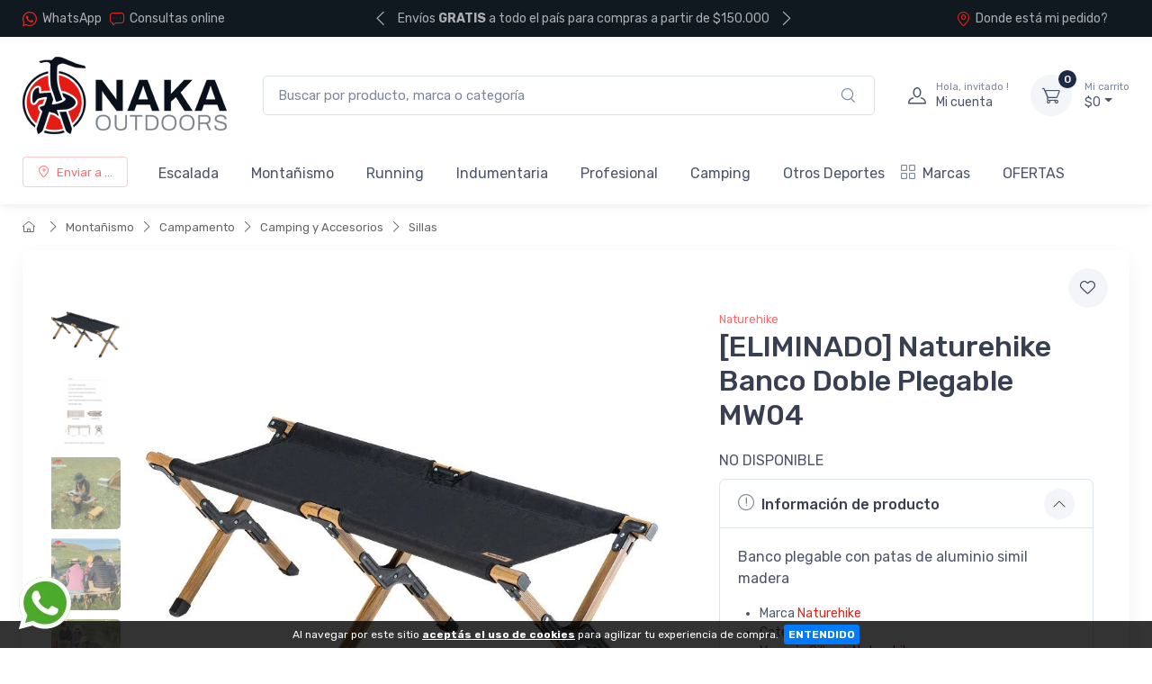

--- FILE ---
content_type: text/html; charset=UTF-8
request_url: https://www.nakaoutdoors.com.ar/7802-naturehike-banco-doble-plegable-mw04
body_size: 25768
content:
<!doctype html>
<html lang="es-AR">
<head>
    <meta charset="utf-8">
<title>[ELIMINADO] Naturehike Banco Doble Plegable MW04 - Tienda Online de escalada y montaña</title>
<meta name="viewport" content="width=device-width, initial-scale=1">
<meta name="author" content="Nakaoutdoors">
<meta name="description" content="Banco plegable con patas de aluminio simil madera"/><link href="/favicon.png" type="image/x-icon" rel="icon"/><link href="/favicon.png" type="image/x-icon" rel="shortcut icon"/><meta name="Revisit" content="1 days"/>
<meta name="robots" content="index, follow, all"/>
<meta name="revisit-after" content="1 days"/>
<!-- nubixstore generator OpenGraph Microdata v.1.02 -->
<meta property="og:site_name" content="Nakaoutdoors" />
<meta property="og:description" content="Banco plegable con patas de aluminio simil madera" />
<meta property="og:title" content="[ELIMINADO] Naturehike Banco Doble Plegable MW04" />
<meta property="og:image" content="https://www.nakaoutdoors.com.ar/img/articulos/2021/01/naturehike_banco_plegable_mw04_thumb1.jpg" itemprop="image"/>
<meta property="og:url" content="https://www.nakaoutdoors.com.ar/7802-naturehike-banco-doble-plegable-mw04" />
<meta property="og:locale" content="es_AR" />
<meta property="og:type" content="product" />
<meta property="product:retailer_item_id" content="6927595760963" />
<meta property="product:locale" content="es_AR" />
<meta property="product:brand" content="NATUREHIKE" />
<meta property="product:availability" content="out of stock" />
<meta property="product:condition" content="new" />
<meta property="product:price:amount" content="0.00" />
<meta property="product:price:currency" content="ARS" />
<meta property="product:category" content="MONTAÑISMO > CAMPAMENTO > CAMPING Y ACCESORIOS > SILLAS" />
<meta property="product:gtin" content="6927595760963" />
<link rel="canonical" href="https://www.nakaoutdoors.com.ar/7802-naturehike-banco-doble-plegable-mw04" />
<meta name="facebook-domain-verification" content="i2eh6d2xd7kcnrd1amtcyfwe3oe1qk" />
<meta name="google-site-verification" content="cKkr-njKG0Dhi8ZJTNWnxszfI7_mttoOk8Kdm1-IUCA" />

<!-- Facebook Pixel Code -->
<script>
  !function(f,b,e,v,n,t,s)
  {if(f.fbq)return;n=f.fbq=function(){n.callMethod?
  n.callMethod.apply(n,arguments):n.queue.push(arguments)};
  if(!f._fbq)f._fbq=n;n.push=n;n.loaded=!0;n.version='2.0';
  n.queue=[];t=b.createElement(e);t.async=!0;
  t.src=v;s=b.getElementsByTagName(e)[0];
  s.parentNode.insertBefore(t,s)}(window, document,'script',
  'https://connect.facebook.net/en_US/fbevents.js');
  fbq('init', '332595740633778');
  fbq('track', 'PageView');
</script>
<noscript><img height="1" width="1" style="display:none"
  src="https://www.facebook.com/tr?id=332595740633778&ev=PageView&noscript=1"
/></noscript>
<!-- End Facebook Pixel Code -->
            <!-- Google Tag Manager www.nakaoutdoors.com.ar -->
            <script>window.dataLayer = window.dataLayer || [];</script>
            <script>(function(w,d,s,l,i){w[l]=w[l]||[];w[l].push({'gtm.start':new Date().getTime(),event:'gtm.js'});var f=d.getElementsByTagName(s)[0],j=d.createElement(s),dl=l!='dataLayer'?'&l='+l:'';j.async=true;j.src='https://www.googletagmanager.com/gtm.js?id='+i+dl;f.parentNode.insertBefore(j,f);})(window,document,'script','dataLayer','GTM-WTTXZSX');</script>
            <!-- End Google Tag Manager -->
<script>dataLayer.push({ ecommerce: null });
                                dataLayer.push({
                                      event: "view_item",                                  
                                      ecommerce: {
                                        currency: "ARS",
                                        value: 0.00,
                                        items: [{
                                          item_name: "[ELIMINADO] Naturehike Banco Doble Plegable MW04",
                                          item_id: "6927595760963",
                                          item_group_id: "NS-WID-7802",
                                          price: 0.00,
                                          item_brand: "NATUREHIKE",
                                          item_category: "MONTAÑISMO",
                                item_category2: "CAMPAMENTO",
                                item_category3: "CAMPING Y ACCESORIOS",
                                item_category4: "SILLAS",
                                
                                          quantity: 1
                                        }]
                                      }
                                    });
                            
                        dataLayer.push({
                                  event: "view_item_list",                                  
                                  ecommerce: {
                                      item_list_name: "Related Results 1",
                                      item_list_id: "related_results_1",
                                      currency: "ARS",
                                      items: [
            {
                                       item_name: "Naturehike L02 Silla Plegable de Aluminio Large",
                                       item_id: "12627",
                                       item_group_id: "NS-WID-12627",
                                       price: 154849.00,                                       
                                       item_brand: "NATUREHIKE",
                                       item_category: "MONTAÑISMO",item_category2: "CAMPAMENTO",item_category3: "CAMPING Y ACCESORIOS",item_category4: "SILLAS",
                                       index: 1                                       
                                     },{
                                       item_name: "Naturehike Moon Chair Silla Plegable Doble Madera",
                                       item_id: "12622",
                                       item_group_id: "NS-WID-12622",
                                       price: 200182.00,                                       
                                       item_brand: "NATUREHIKE",
                                       item_category: "MONTAÑISMO",item_category2: "CAMPAMENTO",item_category3: "CAMPING Y ACCESORIOS",
                                       index: 2                                       
                                     },{
                                       item_name: "Naturehike Sea Star 002 Reposera Plegable",
                                       item_id: "12551",
                                       item_group_id: "NS-WID-12551",
                                       price: 94715.00,                                       
                                       item_brand: "NATUREHIKE",
                                       item_category: "MONTAÑISMO",item_category2: "CAMPAMENTO",item_category3: "CAMPING Y ACCESORIOS",item_category4: "SILLAS",
                                       index: 3                                       
                                     },{
                                       item_name: "Naturehike Stellaluna L01 Silla Plegable",
                                       item_id: "12531",
                                       item_group_id: "NS-WID-12531",
                                       price: 131684.00,                                       
                                       item_brand: "NATUREHIKE",
                                       item_category: "MONTAÑISMO",item_category2: "CAMPAMENTO",item_category3: "CAMPING Y ACCESORIOS",item_category4: "SILLAS",
                                       index: 4                                       
                                     }
                                 ]
                              }
                            });
                        
                        dataLayer.push({
                                  event: "view_item_list",                                  
                                  ecommerce: {
                                      item_list_name: "Related Results 2",
                                      item_list_id: "related_results_2",
                                      currency: "ARS",
                                      items: [
            {
                                       item_name: "Naturehike Almohada Autoinflable",
                                       item_id: "7015",
                                       item_group_id: "NS-WID-7015",
                                       price: 35842.00,                                       
                                       item_brand: "NATUREHIKE",
                                       item_category: "MONTAÑISMO",item_category2: "CAMPAMENTO",item_category3: "CAMPING Y ACCESORIOS",item_category4: "VARIOS",
                                       index: 1                                       
                                     },{
                                       item_name: "Naturehike C034 Colchoneta Autoinflable Ultraliviana L 198cm x 3cm",
                                       item_id: "7727",
                                       item_group_id: "NS-WID-7727",
                                       price: 194190.00,                                       
                                       item_brand: "NATUREHIKE",
                                       item_category: "MONTAÑISMO",item_category2: "CAMPAMENTO",item_category3: "AISLANTES",item_category4: "INFLABLES",
                                       index: 2                                       
                                     },{
                                       item_name: "Naturehike Parches Kit de reparación TPU",
                                       item_id: "6927595741078",
                                       item_group_id: "NS-WID-7539",
                                       price: 6305.00,                                       
                                       item_brand: "NATUREHIKE",
                                       item_category: "MONTAÑISMO",item_category2: "CAMPAMENTO",item_category3: "CARPAS",
                                       index: 3                                       
                                     }
                                 ]
                              }
                            });
                        </script>


	<link rel="stylesheet" type="text/css" href="https://r2.nubixstore.ar/vendor/cartzilla/simplebar/dist/simplebar.min.css" media="screen"/>
	<link rel="stylesheet" type="text/css" href="https://r2.nubixstore.ar/vendor/cartzilla/tiny-slider/dist/tiny-slider.css" media="screen"/>
	<link rel="stylesheet" type="text/css" href="https://r2.nubixstore.ar/vendor/cartzilla/drift-zoom/dist/drift-basic.min.css" media="screen"/>
	<link rel="stylesheet" type="text/css" href="https://r2.nubixstore.ar/vendor/cartzilla/lightgallery.js/dist/css/lightgallery.min.css" media="screen"/>
	<link rel="stylesheet" type="text/css" href="https://r2.nubixstore.ar/vendor/cartzilla/flatpickr/dist/flatpickr.min.css" media="screen"/>
	<link rel="stylesheet" type="text/css" href="https://r2.nubixstore.ar/css/cartzilla/theme.min.css" media="screen"/>
<link rel="stylesheet" type="text/css" href="https://r2.nubixstore.ar/css/nubixstore/basics.css?v=12.08.2.2" media="screen"/><link rel="stylesheet" type="text/css" href="/custom_nakaoutdoors_cartzilla.css?v=12.08.2.2" media="screen"/></head>
<body class="cartzilla-theme is-frontend is-desktop is-store is-store-item handheld-toolbar-enabled">
    <div class="modal fade" id="zip-code-modal" tabindex="-1" role="dialog" aria-hidden="true">
    <div class="modal-dialog modal-md modal-dialog-centered modal-dialog-scrollable" role="document">
        <div class="modal-content">
            <div class="modal-body">
                <h4 class="modal-title">Elegí dónde recibir tus compras</h4>
                <p><small>Podrás ver costos y tiempos de entrega precisos en todo lo que busques.</small></p>
                <form action="/envios/set_zip_code" id="shippingZipCode" encoding="" method="post"><div style="display:none;"><input type="hidden" name="_method" value="POST"/></div>                <div class="mb-3">
                    <label><small><b>Código postal</b></small></label><br>
                    <input name="data[Location][zip_code]" id="location-zip-code" maxlength="4" title="Complete con los 4 dígitos de su código postal." pattern="[0-9]{4}" placeholder="Ingresar un código postal" class="form-control w-50 d-inline" required="required" type="tel"/>                    <button id="set-zip-code" class="btn btn-outline-primary" type="submit" style="margin-top:-4px">Usar</button>
                </div>
                <div id="ns-kinputs">
        <label for="ns-kinputs-mail-label-73" class="mail">E-mail</label>
    <div class="input text"><input name="data[Location][mail]" id="ns-kinputs-mail-label-73" required="required" value="e82a907b03761e43d261256022d509335d7a834a" class="mail" placeholder="E-mail" type="text"/></div>    <div class="input text"><input name="data[Location][maps]" placeholder="Link" class="yeah" type="text" id="LocationMaps"/></div>    <div class="input text"><input name="data[Location][ant]" required="required" placeholder="Confirm email" value="a15e8c561973f434926f82b46423f27f91b6ca82" class="yeah" type="text" id="LocationAnt"/></div>    <input type="hidden" name="data[Location][url]" value="7802-naturehike-banco-doble-plegable-mw04" id="LocationUrl"/></div>
                </form>            </div>
            <div class="modal-footer">
                <button class="btn btn-secondary btn-sm" type="button" data-bs-dismiss="modal">Cerrar</button>
            </div>
        </div>
    </div>
</div>    <!-- Google Tag Manager (noscript) www.nakaoutdoors.com.ar-->
                <noscript><iframe src="https://www.googletagmanager.com/ns.html?id=GTM-WTTXZSX" height="0" width="0" style="display:none;visibility:hidden"></iframe></noscript>
                <!-- End Google Tag Manager (noscript) -->        <!-- Sign in / sign up modal-->
<div class="modal fade" id="signin-modal" tabindex="-1" role="dialog">
    <div class="modal-dialog modal-dialog-centered" role="document">
        <div class="modal-content">
            <div class="modal-header bg-secondary">
                <ul class="nav nav-tabs card-header-tabs" role="tablist">
                    <li class="nav-item"><a class="nav-link fw-medium active" href="#signin-tab" data-bs-toggle="tab" role="tab" aria-selected="true"><i class="ci-unlocked me-2 mt-n1"></i>Ingresar</a></li>
                    <li class="nav-item"><a class="nav-link fw-medium" href="#signup-tab" data-bs-toggle="tab" role="tab" aria-selected="false"><i class="ci-user me-2 mt-n1"></i>Registrarme</a></li>
                </ul>
                <button class="btn-close" type="button" data-bs-dismiss="modal" aria-label="Cerrar"></button>
            </div>
            <div class="modal-body tab-content py-4">

                                                <script src="https://accounts.google.com/gsi/client" async></script>
                <div id="g_id_onload"
                     data-client_id="11656419091-vssbh0sfdqntv5oqem9uo7r44g81khh0.apps.googleusercontent.com"
                     data-login_uri="https://sync.nstore.ar/login/login.php?provider=google&store=www.nakaoutdoors.com.ar"
                     data-auto_prompt="true">
                </div>
                <div class="g_id_signin" data-type="standard" data-size="large" data-theme="filled_blue" data-text="sign_in_with" data-shape="rectangular" data-logo_alignment="left"></div>
                                <div class="py-2 border-bottom ns-txt-center">&nbsp;</div>
                
                <form action="/usuarios/frontlogin" id="signin-tab" autocomplete="off" class="needs-validation tab-pane fade show active" encoding="" method="post"><div style="display:none;"><input type="hidden" name="_method" value="POST"/></div>
                    <div class="mb-3">
                        <label class="form-label" for="si-email">Usuario ó E-mail</label>
                        <input name="data[Login][login]" id="si-email" placeholder="tu.email@gmail.com" class="form-control" required="required" type="text"/>                    </div>
                    <div class="mb-3">
                        <label class="form-label" for="si-password">Contraseña</label>
                        <div class="password-toggle">
                            <input name="data[Login][password]" id="si-password" class="form-control" required="required" type="password"/>                            <label class="password-toggle-btn" aria-label="Show/hide password">
                                <input id="login-password-toggle-btn" class="password-toggle-check" type="checkbox"><span class="password-toggle-indicator"></span>
                            </label>
                        </div>
                    </div>
                    <button class="btn btn-primary btn-shadow d-block w-100" type="submit">Ingresar</button>
                    <div id="ns-kinputs">
        <label for="ns-kinputs-mail-label-90" class="mail">E-mail</label>
    <div class="input text"><input name="data[Login][mail]" id="ns-kinputs-mail-label-90" required="required" value="e82a907b03761e43d261256022d509335d7a834a" class="mail" placeholder="E-mail" type="text"/></div>    <div class="input text"><input name="data[Login][maps]" placeholder="Link" class="yeah" type="text" id="LoginMaps"/></div>    <div class="input text"><input name="data[Login][ant]" required="required" placeholder="Confirm email" value="a15e8c561973f434926f82b46423f27f91b6ca82" class="yeah" type="text" id="LoginAnt"/></div>    <input type="hidden" name="data[Login][url]" value="7802-naturehike-banco-doble-plegable-mw04" id="LoginUrl"/></div>
                    <div class="mt-1 mb-3 d-flex flex-wrap justify-content-between">
                        <a href="/usuarios/olvido" class="fs-sm">Olvide mi contraseña</a>                    </div>

                </form>
                <form action="/usuarios/registro" id="signup-tab" autocomplete="off" class="needs-validation tab-pane fade" encoding="" method="post"><div style="display:none;"><input type="hidden" name="_method" value="POST"/></div>
                    <div class="mb-3">
                        <label class="form-label" for="su-email">E-mail</label>
                        <input name="data[Usuario][liam]" id="su-email" placeholder="tu.email@gmail.com" required="required" class="form-control" type="email"/>                        <div class="invalid-feedback">Por favor, introduzca su dirección de correo electrónico válida.</div>
                    </div>
                    <div class="mb-3">
                        <label class="form-label" for="su-password">Contraseña</label>
                        <div class="password-toggle">
                            <input name="data[Usuario][password]" id="su-password" autocomplete="new-password" required="required" class="form-control" type="password"/>                            <label class="password-toggle-btn" aria-label="Show/hide password">
                                <input id="register-password-toggle-btn" class="password-toggle-check" type="checkbox"><span class="password-toggle-indicator"></span>
                            </label>
                        </div>
                    </div>
                    <div class="mb-3">
                        <label class="form-label" for="su-password-confirm">Confirmar contraseña</label>
                        <div class="password-toggle">
                            <input name="data[Usuario][check_password]" id="su-password-confirm" required="required" class="form-control" type="password"/>                            <label class="password-toggle-btn" aria-label="Show/hide password">
                                <input id="register-password-toggle-btn-check" class="password-toggle-check" type="checkbox"><span class="password-toggle-indicator"></span>
                            </label>
                        </div>
                    </div>
                    <button class="btn btn-primary btn-shadow d-block w-100" type="submit">Registrarme</button>
                    <div id="ns-kinputs">
        <label for="ns-kinputs-mail-label-60" class="mail">E-mail</label>
    <div class="input text required"><input name="data[Usuario][mail]" id="ns-kinputs-mail-label-60" required="required" value="e82a907b03761e43d261256022d509335d7a834a" class="mail" placeholder="E-mail" maxlength="80" type="text"/></div>    <div class="input text"><input name="data[Usuario][maps]" placeholder="Link" class="yeah" type="text" id="UsuarioMaps"/></div>    <div class="input text"><input name="data[Usuario][ant]" required="required" placeholder="Confirm email" value="a15e8c561973f434926f82b46423f27f91b6ca82" class="yeah" type="text" id="UsuarioAnt"/></div>    <input type="hidden" name="data[Usuario][url]" value="7802-naturehike-banco-doble-plegable-mw04" id="UsuarioUrl"/></div>
                </form>
            </div>
        </div>
    </div>
</div>    <main class="page-wrapper">
        <header id="ns-header" class="shadow-sm">
        <div class="topbar topbar-dark bg-darker">
        <div class="container">
            <div class="topbar-text dropdown d-md-none"><a class="topbar-link dropdown-toggle" href="#" data-bs-toggle="dropdown"><i class="ci-help text-muted me-2"></i></a>
                <ul class="dropdown-menu">
                    <li><a class="dropdown-item" href="https://api.whatsapp.com/send?phone=5491155750180&text=Hola!%20Estoy%20en%20tu%20tienda%20online%20y%20me%20interesa%20realizar%20una%20consulta%20!"><i class="ci-support text-muted me-2"></i>(011) 5575 0180</a></li>                    <li><a href="/pedidos/status" id="ns-order-search-mobile-link" class="dropdown-item"><i class="ci-location text-muted me-2"></i>Donde está mi pedido?</a></li>
                    <li><a href="/inbox" class="dropdown-item"><i class="ci-message text-muted me-2"></i>Consultas online</a></li>
                </ul>
            </div>
            <div class="topbar-text text-nowrap d-none d-md-inline-block">
                <i class="ci-whatsapp"></i><a href="https://api.whatsapp.com/send?phone=5491155750180&amp;text=Hola!%20Estoy%20en%20tu%20tienda%20online%20y%20me%20interesa%20realizar%20una%20consulta%20!" title="Nakaoutdoors WhatsApp" class="topbar-link">WhatsApp</a>&nbsp;&nbsp;                <a href="/inbox" class="topbar-link"><i class="ci-message"></i>Consultas online</a>            </div>
                        <div class="tns-carousel tns-controls-static d-md-block">
                <div class="tns-carousel-inner" data-carousel-options="{&quot;mode&quot;: &quot;gallery&quot;, &quot;nav&quot;: false, &quot;autoplay&quot;: true, &quot;speed&quot;: 500}">
                    <div class="topbar-text">Envíos <b>GRATIS</b> a todo el país para compras a partir de $150.000</div><div class="topbar-text">Envíos <b>GRATIS</b> en <b>MOTO</b> a partir de $140.000</div><div class="topbar-text">Hasta 3 cuotas SIN INTERES o hasta 24 fijas</div>                </div>
            </div>
                        <div class="ms-3 text-nowrap">
                                    <a href="/pedidos/status" id="ns-order-search-link" class="topbar-link me-4 d-none d-md-inline-block"><i class="ci-location"></i>Donde está mi pedido?</a>                            </div>
        </div>
    </div>
        <div class="navbar-sticky bg-light">
        <div class="navbar navbar-expand-lg navbar-light">
            <div class="container">
                                <a href="/" class="navbar-brand d-none d-sm-block flex-shrink-0" title="Nakaoutdoors"><img src="/img/logos/2023/07/logo_naka_19.png" class="ns-logo-store" alt="Nakaoutdoors"/></a>                <a href="/" class="navbar-brand d-sm-none flex-shrink-0 me-2" title="Nakaoutdoors"><img src="/img/logos/2023/06/logo_naka_1.png" class="ns-mobile-logo-store" alt="Nakaoutdoors"/></a>                                                <div class="input-group d-none d-lg-flex mx-4">
                    <form action="/articulos/search" id="ns-search-form" encoding="" method="post"><div style="display:none;"><input type="hidden" name="_method" value="POST"/></div>                    <input name="data[Busqueda][string]" class="form-control rounded-end pe-5" placeholder="Buscar por producto, marca o categoría" value="" required="required" type="text" id="BusquedaString"/>                    <button class="ci-search position-absolute top-50 end-0 translate-middle-y text-muted fs-base me-3 ns-cursor"></button>
                    </form>                </div>
                                <div class="navbar-toolbar d-flex flex-shrink-0 align-items-center">
                                        <button class="navbar-toggler" type="button" data-bs-toggle="collapse" data-bs-target="#navbarCollapse"><i class="navbar-tool-icon ci-search"></i></button><a class="navbar-tool navbar-stuck-toggler" href="#"><span class="navbar-tool-tooltip">Menú</span>
                                                            <div class="navbar-tool-icon-box"><i class="navbar-tool-icon ci-menu"></i></div></a>
                                                            <a id="ns-client-access" class="navbar-tool ms-1 ms-lg-0 me-n1 me-lg-2" href="#signin-modal" data-bs-toggle="modal">
                        <div class="navbar-tool-icon-box"><i class="navbar-tool-icon ci-user"></i></div>
                        <div class="navbar-tool-text ms-n3"><small>Hola, invitado !</small>Mi cuenta</div>
                    </a>
                                        <div id="ns-cart" class="navbar-tool dropdown ms-3">
        <a href="/pedidos/carrito_index" title="Ver detalle de carrito" class="navbar-tool-icon-box bg-secondary dropdown-toggle"><span class="navbar-tool-label">0</span><i class="navbar-tool-icon ci-cart"></i></a>    <a href="/pedidos/carrito_index" title="Ver detalle de carrito" class="navbar-tool-text"><small>Mi carrito</small>$0</a>    <div class="dropdown-menu dropdown-menu-end">
        <div class="widget widget-cart px-3 pt-2 pb-3" style="width:20rem">
                        
            <div id="ns-cart-cupon-form" class="d-flex flex-wrap justify-content-between align-items-center border-bottom ns-pm0">
                                    <form action="/cupones/cargarCupon" class="accordion-body w-100 p-0 my-0 py-0 mb-3" encoding="" id="CuponCargarCuponForm" method="post"><div style="display:none;"><input type="hidden" name="_method" value="POST"/></div>                    <div class="input-group">
                        <i class="ci-gift position-absolute top-50 start-0 translate-middle-y mx-1"></i>
                        <input name="data[Cupon][codigo]" placeholder="¿ Tenés un cupón ?" class="form-control form-control-sm" required="required" maxlength="20" type="text" id="CuponCodigo"/>                        <button type="submit" class="position-absolute top-50 end-0 translate-middle-y ns-no-border ns-no-background"><i class="ci-check"></i></button>
                    </div>
                    <div id="ns-kinputs">
        <label for="ns-kinputs-mail-label-49" class="mail">E-mail</label>
    <div class="input text"><input name="data[Cupon][mail]" id="ns-kinputs-mail-label-49" required="required" value="e82a907b03761e43d261256022d509335d7a834a" class="mail" placeholder="E-mail" type="text"/></div>    <div class="input text"><input name="data[Cupon][maps]" placeholder="Link" class="yeah" type="text" id="CuponMaps"/></div>    <div class="input text"><input name="data[Cupon][ant]" required="required" placeholder="Confirm email" value="a15e8c561973f434926f82b46423f27f91b6ca82" class="yeah" type="text" id="CuponAnt"/></div>    <input type="hidden" name="data[Cupon][url]" value="7802-naturehike-banco-doble-plegable-mw04" id="CuponUrl"/></div>
                    </form>                            </div>
            <div class="d-flex flex-wrap justify-content-between align-items-center py-1 my-1 border-bottom">
                                <div class="fs-sm me-2 py-2">
                    <span class="text-muted"><small>Subtotal</small></span><span class="ns-price fs-base ms-1">$0</span>
                                    </div>
                                            </div>
                                </div>
    </div>
</div>
<script>

    var mobileCartAmount = document.getElementById("handheld-toolbar-item-amount");
    var mobileCartCount = document.getElementById("handheld-toolbar-item-count");

    if (mobileCartAmount) {
        mobileCartAmount.innerHTML = '$0';
        mobileCartCount.innerHTML = '<i class="ci-cart"></i><span class="badge bg-primary rounded-pill ms-1">0</span>';
    }

</script>
                </div>
            </div>
        </div>
        <div class="navbar navbar-expand-lg navbar-light navbar-stuck-menu mt-n2 pt-0 pb-2">
            <div class="container">
                <div class="collapse navbar-collapse" id="navbarCollapse">
                                        <div class="input-group d-lg-none my-3">
                        <form action="/articulos/search" id="ns-search-mobile-form" encoding="" method="post"><div style="display:none;"><input type="hidden" name="_method" value="POST"/></div>                        <input name="data[Busqueda][string]" class="form-control rounded-start" placeholder="Busca por producto, marca o categoría..." value="" required="required" type="text" id="BusquedaString"/>                        <button class="ci-search position-absolute top-50 end-0 translate-middle-y text-muted fs-base me-3"></button>
                        </form>                    </div>
                                        <!-- Zip code modal -->
                    <ul id="zip-code-nav" class="navbar-nav navbar-mega-nav pe-lg-2 me-lg-2">
                        <li class="nav-item">
                            <a href="#" id="ns-zip-code-selector" data-bs-toggle="modal" data-bs-target="#zip-code-modal" class="btn btn-sm btn-outline-primary ns-width100"><i class="ci-add-location me-2"></i>Enviar a ...</a>                        </li>
                    </ul>
                    <!-- NAV / Generated by @nubixstore [2025-11-15 02:09:04] -->

<ul class="navbar-nav pe-lg-2 me-lg-2">

    
    <li class="nav-item dropdown"><a href="/productos-equipo-de-escalada" class="nav-link dropdown-toggle ns-navitem-category1" title="Equipo de escalada, cuerdas, materiales y accesorios.">Escalada</a><div class="dropdown-menu p-0 ns-navitem-category67">
                                              <div class="d-flex flex-wrap flex-sm-nowrap px-2"><div class="mega-dropdown-column pt-1 pt-lg-4 pb-4 px-2 px-lg-3">
                                          <div class="widget widget-links mb-4">
                                          <a href="/productos-equipo-de-escalada-accesorios" class="widget-list-link ns-navitem-category67" title="Accesorios para escalada"><h6 class="fs-base mb-3">Accesorios</h6></a><ul class="widget-list"><li class="widget-list-item"><a href="/productos-equipo-de-escalada-tomas-de-escalada" class="widget-list-link ns-navitem-category27" title="Tomas de escalada">Tomas de escalada</a></li><li class="widget-list-item"><a href="/productos-equipo-de-escalada-magnesieras-y-magnesio" class="widget-list-link ns-navitem-category47" title="Magnesieras">Magnesieras</a></li><li class="widget-list-item"><a href="/productos-equipo-de-escalada-cuidados-personales" class="widget-list-link ns-navitem-category108" title="Cuidados personales - Entrenamiento para escalada">Cuidados personales</a></li><li class="widget-list-item"><a href="/productos-accesorios-equipamiento" class="widget-list-link ns-navitem-category191" title="Equipamiento de vías">Equipamiento de vías</a></li><li class="widget-list-item"><a href="/productos-accesorios-magnesio" class="widget-list-link ns-navitem-category220" title="Magnesio para escalada">Magnesio</a></li><li class="widget-list-item"><a href="/productos-accesorios-accesorios" class="widget-list-link ns-navitem-category228" title="Accesorios">Accesorios</a></li><li class="widget-list-item"><a href="/productos-escalada-accesorios-bouldering-pads" class="widget-list-link ns-navitem-category286" title="Bouldering Pads">Bouldering Pads</a></li></ul></div></div><div class="mega-dropdown-column pt-1 pt-lg-4 pb-4 px-2 px-lg-3">
                                          <div class="widget widget-links mb-4">
                                          <a href="/productos-escalada-equipo" class="widget-list-link ns-navitem-category179" title="Equipo de escalada"><h6 class="fs-base mb-3">Equipo</h6></a><ul class="widget-list"><li class="widget-list-item"><a href="/productos-equipo-de-escalada-arneses" class="widget-list-link ns-navitem-category2" title="Arneses de escalada">Arneses</a></li><li class="widget-list-item"><a href="/productos-equipo-de-escalada-cascos" class="widget-list-link ns-navitem-category3" title="Cascos de escalada">Cascos</a></li><li class="widget-list-item"><a href="/productos-equipo-de-escalada-zapatillas-de-escalada" class="widget-list-link ns-navitem-category28" title="Zapatillas de escalada deportiva, boulder y alpina">Zapatillas de escalada</a></li></ul></div></div><div class="mega-dropdown-column pt-1 pt-lg-4 pb-4 px-2 px-lg-3">
                                          <div class="widget widget-links mb-4">
                                          <a href="/productos-equipo-cuerdas-cintas-y-cordines" class="widget-list-link ns-navitem-category180" title="Cuerdas, cintas y cordines de escalada"><h6 class="fs-base mb-3">Cuerdas, cintas y cordines</h6></a><ul class="widget-list"><li class="widget-list-item"><a href="/productos-equipo-de-escalada-cintas" class="widget-list-link ns-navitem-category13" title="Cintas de escalada">Cintas</a></li><li class="widget-list-item"><a href="/productos-equipo-de-escalada-margaritas" class="widget-list-link ns-navitem-category16" title="Margarita de escalada - cabos de anclaje">Margaritas - Cabos de anclaje</a></li><li class="widget-list-item"><a href="/productos-equipo-de-escalada-cordines" class="widget-list-link ns-navitem-category19" title="Cordines por metro y anillas de cordin.">Cordines</a></li><li class="widget-list-item"><a href="/productos-equipo-de-escalada-cuerdas" class="widget-list-link ns-navitem-category20" title="Cuerdas de escalada">Cuerdas</a></li></ul></div></div><div class="mega-dropdown-column pt-1 pt-lg-4 pb-4 px-2 px-lg-3">
                                          <div class="widget widget-links mb-4">
                                          <a href="/productos-equipo-material" class="widget-list-link ns-navitem-category182" title="Materiales de Escalada"><h6 class="fs-base mb-3">Material de Escalada</h6></a><ul class="widget-list"><li class="widget-list-item"><a href="/productos-equipo-de-escalada-mosquetones" class="widget-list-link ns-navitem-category4" title="Mosquetones y Expresses">Mosquetones - Expresses</a></li><li class="widget-list-item"><a href="/productos-equipo-de-escalada-dispositivos-de-seguro" class="widget-list-link ns-navitem-category8" title="Dispositivos de seguro">Aseguradores y descensores</a></li><li class="widget-list-item"><a href="/productos-material-bloqueadores-poleas" class="widget-list-link ns-navitem-category186" title="Bloqueadores - Poleas - Giros - Placas multiplicadoras">Bloqueadores - Poleas</a></li><li class="widget-list-item"><a href="/productos-material-proteccion" class="widget-list-link ns-navitem-category189" title="Protección para escalada">Protección</a></li></ul></div></div><div class="mega-dropdown-column pt-1 pt-lg-4 pb-4 px-2 px-lg-3">
                                          <div class="widget widget-links mb-4">
                                          <a href="/productos-escalada-libros" class="widget-list-link ns-navitem-category357" title="Historia, guías y manuales de escalada"><h6 class="fs-base mb-3">Libros</h6></a><ul class="widget-list"><li class="widget-list-item"><a href="/productos-escalada-libros-guias" class="widget-list-link ns-navitem-category358" title="Guias de Escalada, deportiva, clasica y alpina">Guias</a></li><li class="widget-list-item"><a href="/productos-escalada-libros-manuales" class="widget-list-link ns-navitem-category359" title="Manuales y tecnicas de escalada">Manuales</a></li><li class="widget-list-item"><a href="/productos-escalada-libros-historias" class="widget-list-link ns-navitem-category463" title="Historias">Historias</a></li></ul></div></div></div></div></li><li class="nav-item dropdown"><a href="/productos-actividades-de-montana" class="nav-link dropdown-toggle ns-navitem-category29" title="Actividades de montaña">Montañismo</a><div class="dropdown-menu p-0 ns-navitem-category38">
                                              <div class="d-flex flex-wrap flex-sm-nowrap px-2"><div class="mega-dropdown-column pt-1 pt-lg-4 pb-4 px-2 px-lg-3">
                                          <div class="widget widget-links mb-4">
                                          <a href="/productos-actividades-de-montana-botas" class="widget-list-link ns-navitem-category38" title="Calzado"><h6 class="fs-base mb-3">Calzado</h6></a><ul class="widget-list"><li class="widget-list-item"><a href="/productos-botas-de-trekking-y-montana-botas-de-montana" class="widget-list-link ns-navitem-category141" title="Montañismo">Montañismo</a></li><li class="widget-list-item"><a href="/productos-botas-de-trekking-y-montana-botas-de-trekking" class="widget-list-link ns-navitem-category142" title="Trekking">Trekking</a></li><li class="widget-list-item"><a href="/productos-botas-de-trekking-y-montana-zapatillas-de-calle-y-trail-running" class="widget-list-link ns-navitem-category143" title="La Sportiva Trail Running">Trail Running</a></li><li class="widget-list-item"><a href="/productos-montanismo-calzado-senderismo" class="widget-list-link ns-navitem-category331" title="Calzado de senderismo">Senderismo</a></li></ul></div></div><div class="mega-dropdown-column pt-1 pt-lg-4 pb-4 px-2 px-lg-3">
                                          <div class="widget widget-links mb-4">
                                          <a href="/productos-monta-ismo-campamento" class="widget-list-link ns-navitem-category192" title="Campamento"><h6 class="fs-base mb-3">Campamento</h6></a><ul class="widget-list"><li class="widget-list-item"><a href="/productos-actividades-de-montana-elementos-de-cocina" class="widget-list-link ns-navitem-category30" title="Cocina - Hidratación">Cocina - Hidratación</a></li><li class="widget-list-item"><a href="/productos-actividades-de-montana-aislantes" class="widget-list-link ns-navitem-category41" title="Aislantes para montaña">Aislantes</a></li><li class="widget-list-item"><a href="/productos-actividades-de-montana-bolsas-de-dormir" class="widget-list-link ns-navitem-category42" title="Bolsas de dormir">Bolsas de dormir</a></li><li class="widget-list-item"><a href="/productos-montanismo-camping-y-accesorios" class="widget-list-link ns-navitem-category168" title="Camping y Accesorios">Camping y Accesorios</a></li><li class="widget-list-item"><a href="/productos-montanismo-campamento-colchones" class="widget-list-link ns-navitem-category305" title="Colchones">Colchones</a></li><li class="widget-list-item"><a href="/productos-montanismo-campamento-carpas" class="widget-list-link ns-navitem-category339" title="Carpas para trekking y montañismo">Carpas</a></li></ul></div></div><div class="mega-dropdown-column pt-1 pt-lg-4 pb-4 px-2 px-lg-3">
                                          <div class="widget widget-links mb-4">
                                          <a href="/productos-monta-ismo-mochilas-y-bolsos" class="widget-list-link ns-navitem-category202" title="Mochilas y bolsos"><h6 class="fs-base mb-3">Mochilas y bolsos</h6></a><ul class="widget-list"><li class="widget-list-item"><a href="/productos-actividades-de-montana-mochilas" class="widget-list-link ns-navitem-category40" title="Mochilas de escalada y montaña">Mochilas</a></li><li class="widget-list-item"><a href="/productos-actividades-de-montana-bolsos-petates" class="widget-list-link ns-navitem-category145" title="Bolsos estancos Bewolk">Bolsos y Petates</a></li><li class="widget-list-item"><a href="/productos-mochilas-rinoneras" class="widget-list-link ns-navitem-category164" title="Riñoneras">Riñoneras</a></li><li class="widget-list-item"><a href="/productos-mochilas-y-bolsos-accesorios" class="widget-list-link ns-navitem-category203" title="Accesorios">Accesorios</a></li></ul></div></div><div class="mega-dropdown-column pt-1 pt-lg-4 pb-4 px-2 px-lg-3">
                                          <div class="widget widget-links mb-4">
                                          <a href="/productos-monta-ismo-material" class="widget-list-link ns-navitem-category204" title="Material de Montañismo"><h6 class="fs-base mb-3">Material de Montañismo</h6></a><ul class="widget-list"><li class="widget-list-item"><a href="/productos-actividades-de-montana-linternas" class="widget-list-link ns-navitem-category34" title="Linterna frontal">Linternas</a></li><li class="widget-list-item"><a href="/productos-actividades-de-montana-navajas" class="widget-list-link ns-navitem-category35" title="Navajas">Navajas</a></li><li class="widget-list-item"><a href="/productos-actividades-de-montana-grampones" class="widget-list-link ns-navitem-category36" title="Grampones">Grampones</a></li><li class="widget-list-item"><a href="/productos-actividades-de-montana-piquetas" class="widget-list-link ns-navitem-category37" title="Piquetas">Piquetas</a></li><li class="widget-list-item"><a href="/productos-actividades-de-montana-bastones-de-trekking" class="widget-list-link ns-navitem-category39" title="Bastones de trekking">Bastones de trekking</a></li><li class="widget-list-item"><a href="/productos-actividades-de-montana-material-de-hielo-y-nieve" class="widget-list-link ns-navitem-category66" title="Material de hielo y nieve">Material de hielo y nieve</a></li><li class="widget-list-item"><a href="/productos-actividades-de-montana-lentes" class="widget-list-link ns-navitem-category69" title="Anteojos para trekking y montañismo">Lentes</a></li><li class="widget-list-item"><a href="/productos-actividades-de-montana-brujulas" class="widget-list-link ns-navitem-category102" title="Brujulas Silva-Recta">Brújulas</a></li></ul></div></div><div class="mega-dropdown-column pt-1 pt-lg-4 pb-4 px-2 px-lg-3">
                                          <div class="widget widget-links mb-4">
                                          <a href="/productos-montanismo-libros-y-mapas" class="widget-list-link ns-navitem-category352" title="Historias de montaña, manuales y mapas topograficos"><h6 class="fs-base mb-3">Libros y Mapas</h6></a><ul class="widget-list"><li class="widget-list-item"><a href="/productos-montanismo-libros-y-mapas-mapas-topograficos" class="widget-list-link ns-navitem-category353" title="Cartas topograficas y guias de senderos">Mapas Topográficos</a></li><li class="widget-list-item"><a href="/productos-montanismo-libros-y-mapas-historias" class="widget-list-link ns-navitem-category354" title="Literatura de montaña">Historias</a></li><li class="widget-list-item"><a href="/productos-montanismo-libros-y-mapas-guias" class="widget-list-link ns-navitem-category355" title="Guias informativas">Guias</a></li><li class="widget-list-item"><a href="/productos-montanismo-libros-y-mapas-otros" class="widget-list-link ns-navitem-category356" title="Otros">Otros</a></li></ul></div></div></div></div></li><li class="nav-item dropdown"><a href="/productos-actividades-de-montana-carreras-de-aventura" class="nav-link dropdown-toggle ns-navitem-category76" title="Running">Running</a><div class="dropdown-menu p-0 ns-navitem-category223">
                                              <div class="d-flex flex-wrap flex-sm-nowrap px-2"><div class="mega-dropdown-column pt-1 pt-lg-4 pb-4 px-2 px-lg-3">
                                          <div class="widget widget-links mb-4">
                                          <a href="/productos-carreras-de-aventura-chalecos-y-mochilas" class="widget-list-link ns-navitem-category223" title="Chalecos y Mochilas"><h6 class="fs-base mb-3">Chalecos y Mochilas</h6></a><ul class="widget-list"><li class="widget-list-item"><a href="/productos-otros-deportes-running-chalecos-y-mochilas-chalecos" class="widget-list-link ns-navitem-category446" title="Chalecos">Chalecos</a></li><li class="widget-list-item"><a href="/productos-otros-deportes-running-chalecos-y-mochilas-rinoneras-fajas" class="widget-list-link ns-navitem-category448" title="Riñoneras y Fajas">Riñoneras y Fajas</a></li><li class="widget-list-item"><a href="/productos-running-chalecos-y-mochilas-mochilas" class="widget-list-link ns-navitem-category458" title="Mochilas para Running">Mochilas</a></li><li class="widget-list-item"><a href="/productos-otros-deportes-running-chalecos-y-mochilas-accesorios" class="widget-list-link ns-navitem-category447" title="Accesorios">Accesorios</a></li></ul></div></div><div class="mega-dropdown-column pt-1 pt-lg-4 pb-4 px-2 px-lg-3">
                                          <div class="widget widget-links mb-4">
                                          <a href="/productos-carreras-de-aventura-zapatillas" class="widget-list-link ns-navitem-category224" title="Zapatillas"><h6 class="fs-base mb-3">Zapatillas</h6></a><ul class="widget-list"><li class="widget-list-item"><a href="/productos-otros-deportes-running-zapatillas-trail-running" class="widget-list-link ns-navitem-category420" title="zapatillas para carreras de aventura y trail running.">Trail Running</a></li><li class="widget-list-item"><a href="/productos-otros-deportes-running-zapatillas-road-running" class="widget-list-link ns-navitem-category421" title="Zapatillas Road">Road Running</a></li></ul></div></div><div class="mega-dropdown-column pt-1 pt-lg-4 pb-4 px-2 px-lg-3">
                                          <div class="widget widget-links mb-4">
                                          <a href="/productos-otros-deportes-trail-running-indumentaria" class="widget-list-link ns-navitem-category309" title="Indumentaria para Running"><h6 class="fs-base mb-3">Indumentaria</h6></a><ul class="widget-list"><li class="widget-list-item"><a href="/productos-indumentaria-remeras-y-camisetas" class="widget-list-link ns-navitem-category311" title="Remeras y Camisetas">Remeras y Camisetas</a></li><li class="widget-list-item"><a href="/productos-indumentaria-rompevientos" class="widget-list-link ns-navitem-category312" title="Rompevientos">Rompevientos</a></li><li class="widget-list-item"><a href="/productos-indumentaria-polar" class="widget-list-link ns-navitem-category313" title="Polar">Polar</a></li><li class="widget-list-item"><a href="/productos-indumentaria-calzas" class="widget-list-link ns-navitem-category314" title="Calzas">Calzas</a></li><li class="widget-list-item"><a href="/productos-indumentaria-shorts" class="widget-list-link ns-navitem-category315" title="Shorts">Shorts</a></li><li class="widget-list-item"><a href="/productos-indumentaria-gorras" class="widget-list-link ns-navitem-category316" title="Gorras">Gorras</a></li><li class="widget-list-item"><a href="/productos-indumentaria-cuellos" class="widget-list-link ns-navitem-category317" title="Cuellos y Vinchas para Running">Cuellos y Vinchas</a></li><li class="widget-list-item"><a href="/productos-indumentaria-medias" class="widget-list-link ns-navitem-category318" title="Medias">Medias</a></li><li class="widget-list-item"><a href="/productos-running-indumentaria-guantes" class="widget-list-link ns-navitem-category455" title="Guantes y Mangas de running">Guantes y Mangas</a></li></ul></div></div><div class="mega-dropdown-column pt-1 pt-lg-4 pb-4 px-2 px-lg-3">
                                          <div class="widget widget-links mb-4">
                                          <a href="/productos-carreras-de-aventura-bastones" class="widget-list-link ns-navitem-category226" title="Bastones"><h6 class="fs-base mb-3">Bastones</h6></a><ul class="widget-list"><li class="widget-list-item"><a href="/productos-running-bastones-bastones-de-aluminio" class="widget-list-link ns-navitem-category449" title="Bastones de Aluminio">Bastones de Aluminio</a></li><li class="widget-list-item"><a href="/productos-running-bastones-bastones-de-carbono" class="widget-list-link ns-navitem-category450" title="Bastones de Carbono">Bastones de Carbono</a></li><li class="widget-list-item"><a href="/productos-running-bastones-porta-bastones" class="widget-list-link ns-navitem-category451" title="Porta Bastones">Porta Bastones</a></li><li class="widget-list-item"><a href="/productos-running-bastones-accesorios" class="widget-list-link ns-navitem-category452" title="Accesorios">Accesorios</a></li></ul></div></div><div class="mega-dropdown-column pt-1 pt-lg-4 pb-4 px-2 px-lg-3">
                                          <div class="widget widget-links mb-4">
                                          <a href="/productos-carreras-de-aventura-rinoneras-y-accesorios" class="widget-list-link ns-navitem-category232" title="Accesorios"><h6 class="fs-base mb-3">Accesorios</h6></a><ul class="widget-list"><li class="widget-list-item"><a href="/productos-running-accesorios-carreras-de-aventura" class="widget-list-link ns-navitem-category456" title="Equipamiento para Carreras de Aventura">Carreras de Aventura</a></li><li class="widget-list-item"><a href="/productos-carreras-de-aventura-linternas-y-cascos" class="widget-list-link ns-navitem-category225" title="Linternas y cascos">Linternas y cascos</a></li><li class="widget-list-item"><a href="/productos-otros-deportes-trail-running-lentes" class="widget-list-link ns-navitem-category299" title="Lentes">Lentes</a></li><li class="widget-list-item"><a href="/productos-running-accesorios-hidratacion" class="widget-list-link ns-navitem-category453" title="Hidratación">Hidratación</a></li><li class="widget-list-item"><a href="/productos-running-accesorios-polainas" class="widget-list-link ns-navitem-category457" title="Polainas">Polainas</a></li><li class="widget-list-item"><a href="/productos-running-accesorios-varios" class="widget-list-link ns-navitem-category454" title="Accesorios varios para Running">Varios</a></li></ul></div></div></div></div></li><li class="nav-item dropdown"><a href="/productos-indumentaria-de-montana" class="nav-link dropdown-toggle ns-navitem-category57" title="Indumentaria">Indumentaria</a><div class="dropdown-menu p-0 ns-navitem-category73">
                                              <div class="d-flex flex-wrap flex-sm-nowrap px-2"><div class="mega-dropdown-column pt-1 pt-lg-4 pb-4 px-2 px-lg-3">
                                          <div class="widget widget-links mb-4">
                                          <a href="/productos-indumentaria-de-montana-gorros-y-guantes" class="widget-list-link ns-navitem-category73" title="Buff original, guantes de escalada, polainas"><h6 class="fs-base mb-3">Complementos y accesorios</h6></a><ul class="widget-list"><li class="widget-list-item"><a href="/productos-buff-gorros-y-guantes-buff" class="widget-list-link ns-navitem-category89" title="Cuellos muiltifunción">Cuellos - Buff</a></li><li class="widget-list-item"><a href="/productos-buff-gorros-y-guantes-gorros" class="widget-list-link ns-navitem-category90" title="Gorras y Sombreros">Gorras y Sombreros</a></li><li class="widget-list-item"><a href="/productos-buff-gorros-y-guantes-guantes" class="widget-list-link ns-navitem-category91" title="Guantes">Guantes</a></li><li class="widget-list-item"><a href="/productos-buff-gorros-guantes-polainas-polainas" class="widget-list-link ns-navitem-category100" title="Polainas para montaña, polainas de cordura">Polainas</a></li><li class="widget-list-item"><a href="/productos-indumentaria-complementos-y-accesorios-accesorios" class="widget-list-link ns-navitem-category270" title="Cinturones">Cinturones</a></li><li class="widget-list-item"><a href="/productos-indumentaria-complementos-y-accesorios-lentes" class="widget-list-link ns-navitem-category304" title="Lentes">Lentes</a></li><li class="widget-list-item"><a href="/productos-indumentaria-complementos-y-accesorios-gorros-de-abrigo" class="widget-list-link ns-navitem-category310" title="Gorros de Abrigo">Gorros de Abrigo</a></li></ul></div></div><div class="mega-dropdown-column pt-1 pt-lg-4 pb-4 px-2 px-lg-3">
                                          <div class="widget widget-links mb-4">
                                          <a href="/productos-indumentaria-de-montana-interiores-termicos" class="widget-list-link ns-navitem-category75" title="Interiores térmicos"><h6 class="fs-base mb-3">Interiores térmicos</h6></a><ul class="widget-list"><li class="widget-list-item"><a href="/productos-interiores-t-rmicos-calza" class="widget-list-link ns-navitem-category211" title="Calza">Calza</a></li><li class="widget-list-item"><a href="/productos-interiores-t-rmicos-camiseta" class="widget-list-link ns-navitem-category212" title="Camiseta">Camiseta</a></li></ul></div></div><div class="mega-dropdown-column pt-1 pt-lg-4 pb-4 px-2 px-lg-3">
                                          <div class="widget widget-links mb-4">
                                          <a href="/productos-indumentaria-indumentaria-prendas" class="widget-list-link ns-navitem-category205" title="Indumentaria / Prendas"><h6 class="fs-base mb-3">Indumentaria / Prendas</h6></a><ul class="widget-list"><li class="widget-list-item"><a href="/productos-indumentaria-de-montana-parkas-y-camperas" class="widget-list-link ns-navitem-category58" title="Camperas de montaña">Camperas y Parkas</a></li><li class="widget-list-item"><a href="/productos-indumentaria-de-montana-remeras" class="widget-list-link ns-navitem-category63" title="Remeras y camisas">Remeras y camisas</a></li><li class="widget-list-item"><a href="/productos-indumentaria-de-montana-pantalones" class="widget-list-link ns-navitem-category70" title="Pantalones de trekking y montaña">Pantalones</a></li><li class="widget-list-item"><a href="/productos-indumentaria-de-montana-polar" class="widget-list-link ns-navitem-category74" title="Polar">Polar</a></li><li class="widget-list-item"><a href="/productos-indumentaria-prendas-softshells" class="widget-list-link ns-navitem-category235" title="Softshells">Softshells</a></li><li class="widget-list-item"><a href="/productos-indumentaria-indumentaria-prendas-tops-deportivos" class="widget-list-link ns-navitem-category249" title="Tops Deportivos">Tops Deportivos</a></li><li class="widget-list-item"><a href="/productos-indumentaria-indumentaria-prendas-calzas-deportivas" class="widget-list-link ns-navitem-category250" title="Calzas Deportivas">Calzas Deportivas</a></li><li class="widget-list-item"><a href="/productos-indumentaria-indumentaria-prendas-lifestyle" class="widget-list-link ns-navitem-category271" title="Lifestyle">Lifestyle</a></li></ul></div></div><div class="mega-dropdown-column pt-1 pt-lg-4 pb-4 px-2 px-lg-3">
                                          <div class="widget widget-links mb-4">
                                          <a href="/productos-indumentaria-calzado" class="widget-list-link ns-navitem-category340" title="Calzado"><h6 class="fs-base mb-3">Calzado</h6></a><ul class="widget-list"><li class="widget-list-item"><a href="/productos-indumentaria-calzado-montanismo" class="widget-list-link ns-navitem-category351" title="Botas para montañismo">Montañismo</a></li><li class="widget-list-item"><a href="/productos-indumentaria-calzado-trekking" class="widget-list-link ns-navitem-category341" title="Calzado de aproximacion y media montaña">Trekking</a></li><li class="widget-list-item"><a href="/productos-indumentaria-calzado-senderismo" class="widget-list-link ns-navitem-category342" title="Botas y Zapatillas para senderos">Senderismo</a></li><li class="widget-list-item"><a href="/productos-indumentaria-calzado-trail-running" class="widget-list-link ns-navitem-category343" title="La Sportiva Trail Running">Trail Running</a></li><li class="widget-list-item"><a href="/productos-indumentaria-calzado-road-running" class="widget-list-link ns-navitem-category419" title="Zapatillas Road Running">Road Running</a></li><li class="widget-list-item"><a href="/productos-indumentaria-calzado-escalada" class="widget-list-link ns-navitem-category348" title="Zapatillas de escalada deportiva, boulder y alpina">Escalada</a></li><li class="widget-list-item"><a href="/productos-indumentaria-calzado-apres-ski" class="widget-list-link ns-navitem-category344" title="Botas Para Despues del Ski">Après-Ski</a></li><li class="widget-list-item"><a href="/productos-indumentaria-calzado-urbano" class="widget-list-link ns-navitem-category346" title="Lifestyle">Lifestyle</a></li><li class="widget-list-item"><a href="/productos-indumentaria-calzado-medias" class="widget-list-link ns-navitem-category347" title="Medias">Medias</a></li><li class="widget-list-item"><a href="/productos-indumentaria-calzado-accesorios" class="widget-list-link ns-navitem-category350" title="accesorios para tu calzado">Accesorios</a></li></ul></div></div></div></div></li><li class="nav-item dropdown"><a href="/productos-trabajo-vertical-rescate" class="nav-link dropdown-toggle ns-navitem-category82" title="Trabajo Vertical - Rescate">Profesional</a><div class="dropdown-menu p-0 ns-navitem-category217">
                                              <div class="d-flex flex-wrap flex-sm-nowrap px-2"><div class="mega-dropdown-column pt-1 pt-lg-4 pb-4 px-2 px-lg-3">
                                          <div class="widget widget-links mb-4">
                                          <a href="/productos-trabajo-y-rescate-equipo" class="widget-list-link ns-navitem-category217" title="Equipo"><h6 class="fs-base mb-3">Equipo</h6></a><ul class="widget-list"><li class="widget-list-item"><a href="/productos-trabajo-vertical-rescate-arneses" class="widget-list-link ns-navitem-category83" title="Arneses">Arneses</a></li><li class="widget-list-item"><a href="/productos-trabajo-vertical-rescate-cascos" class="widget-list-link ns-navitem-category84" title="Cascos">Cascos</a></li><li class="widget-list-item"><a href="/productos-equipo-silletas" class="widget-list-link ns-navitem-category237" title="Silletas para trabajo en altura">Silletas</a></li></ul></div></div><div class="mega-dropdown-column pt-1 pt-lg-4 pb-4 px-2 px-lg-3">
                                          <div class="widget widget-links mb-4">
                                          <a href="/productos-equipo-cuerdas-cintas-y-cordines-profesional" class="widget-list-link ns-navitem-category218" title="Cuerdas, Cintas y Cordines"><h6 class="fs-base mb-3">Cuerdas, Cintas y Cordines</h6></a><ul class="widget-list"><li class="widget-list-item"><a href="/productos-trabajo-vertical-rescate-cuerdas" class="widget-list-link ns-navitem-category93" title="Cuerdas">Cuerdas</a></li><li class="widget-list-item"><a href="/productos-cintas-cordines-cintas" class="widget-list-link ns-navitem-category156" title="Cinta tubular">Cintas</a></li><li class="widget-list-item"><a href="/productos-cintas-cordines-cordines-auxiliares" class="widget-list-link ns-navitem-category157" title="Cordines auxiliares">Cordines auxiliares</a></li></ul></div></div><div class="mega-dropdown-column pt-1 pt-lg-4 pb-4 px-2 px-lg-3">
                                          <div class="widget widget-links mb-4">
                                          <a href="/productos-trabajo-y-rescate-material" class="widget-list-link ns-navitem-category219" title="Material"><h6 class="fs-base mb-3">Material</h6></a><ul class="widget-list"><li class="widget-list-item"><a href="/productos-trabajo-vertical-rescate-elementos-de-amarre" class="widget-list-link ns-navitem-category85" title="Elementos de amarre - Absorbedores">Elementos de amarre</a></li><li class="widget-list-item"><a href="/productos-trabajo-vertical-rescate-descensores-anticaidas" class="widget-list-link ns-navitem-category86" title="Descensores - Anticaídas">Descensores - Anticaídas</a></li><li class="widget-list-item"><a href="/productos-trabajo-vertical-rescate-poleas" class="widget-list-link ns-navitem-category87" title="Poleas para trabajo">Poleas - Rotores</a></li><li class="widget-list-item"><a href="/productos-trabajo-vertical-rescate-bloqueadores" class="widget-list-link ns-navitem-category88" title="Bloqueadores">Bloqueadores</a></li><li class="widget-list-item"><a href="/productos-trabajo-vertical-rescate-conectores-mosquetones" class="widget-list-link ns-navitem-category95" title="Conectores - Mosquetones">Conectores - Mosquetones</a></li><li class="widget-list-item"><a href="/productos-trabajo-vertical-rescate-anclajes-fijaciones" class="widget-list-link ns-navitem-category125" title="Anclajes - Fijaciones - Multiplicadores">Placas multiplicadoras</a></li><li class="widget-list-item"><a href="/productos-trabajo-vertical-rescate-camillas-tripodes-rescate" class="widget-list-link ns-navitem-category148" title="Camillas-Trípodes-Rescate">Camillas-Trípodes-Rescate</a></li><li class="widget-list-item"><a href="/productos-trabajo-vertical-rescate-linternas" class="widget-list-link ns-navitem-category153" title="Linternas para trabajo">Linternas</a></li><li class="widget-list-item"><a href="/productos-trabajo-vertical-rescate-guantes-de-trabajo-y-rescate" class="widget-list-link ns-navitem-category167" title="Guantes de trabajo y rescate">Guantes de trabajo y rescate</a></li><li class="widget-list-item"><a href="/productos-material-bolsos-porta-equipo" class="widget-list-link ns-navitem-category230" title="Bolsos porta equipo">Bolsos porta equipo</a></li><li class="widget-list-item"><a href="/productos-profesional-material-estribos" class="widget-list-link ns-navitem-category464" title="Estribos">Estribos</a></li></ul></div></div><div class="mega-dropdown-column pt-1 pt-lg-4 pb-4 px-2 px-lg-3">
                                          <div class="widget widget-links mb-4">
                                          <a href="/productos-trabajo-y-rescate-lineas-de-vida" class="widget-list-link ns-navitem-category238" title="Todo lo necesario para montar una línea de vida"><h6 class="fs-base mb-3">Líneas de vida</h6></a><ul class="widget-list"><li class="widget-list-item"><a href="/productos-lineas-de-vida-lineas-de-vida" class="widget-list-link ns-navitem-category239" title="Líneas de vida">Líneas de vida</a></li><li class="widget-list-item"><a href="/productos-lineas-de-vida-anclajes" class="widget-list-link ns-navitem-category246" title="Anclajes para acceso por cuerdas">Anclajes</a></li></ul></div></div><div class="mega-dropdown-column pt-1 pt-lg-4 pb-4 px-2 px-lg-3">
                                          <div class="widget widget-links mb-4">
                                          <a href="/productos-trabajo-y-rescate-arborismo" class="widget-list-link ns-navitem-category243" title="Arborismo"><h6 class="fs-base mb-3">Arborismo</h6></a><ul class="widget-list"><li class="widget-list-item"><a href="/productos-arborismo-material-para-arborismo" class="widget-list-link ns-navitem-category244" title="Material para arborismo">Material para arborismo</a></li><li class="widget-list-item"><a href="/productos-profesional-arborismo-la-casa-del-arborista" class="widget-list-link ns-navitem-category400" title="Materiales y elementos para poda en altura">La casa del arborista</a></li></ul></div></div></div></div></li><li class="nav-item dropdown"><a href="/productos-camping" class="nav-link dropdown-toggle ns-navitem-category360" title="Camping">Camping</a><div class="dropdown-menu p-0 ns-navitem-category361">
                                              <div class="d-flex flex-wrap flex-sm-nowrap px-2"><div class="mega-dropdown-column pt-1 pt-lg-4 pb-4 px-2 px-lg-3">
                                          <div class="widget widget-links mb-4">
                                          <a href="/productos-camping-campamento" class="widget-list-link ns-navitem-category361" title="Campamento"><h6 class="fs-base mb-3">Campamento</h6></a><ul class="widget-list"><li class="widget-list-item"><a href="/productos-camping-campamento-carpas" class="widget-list-link ns-navitem-category362" title="Carpas">Carpas</a></li><li class="widget-list-item"><a href="/productos-camping-campamento-bolsas-de-dormir" class="widget-list-link ns-navitem-category363" title="Bolsas de Dormir">Bolsas de Dormir</a></li><li class="widget-list-item"><a href="/productos-camping-campamento-colchonetas-y-colchones" class="widget-list-link ns-navitem-category364" title="Aislantes Colchonetas y Colchones">Aislantes Colchonetas y Colchones</a></li><li class="widget-list-item"><a href="/productos-camping-campamento-linternas-y-faroles" class="widget-list-link ns-navitem-category365" title="Linternas y Faroles">Linternas y Faroles</a></li><li class="widget-list-item"><a href="/productos-camping-campamento-hamacas" class="widget-list-link ns-navitem-category366" title="Hamacas y Mantas">Hamacas y Mantas</a></li><li class="widget-list-item"><a href="/productos-camping-campamento-almohada" class="widget-list-link ns-navitem-category386" title="Almohadas">Almohadas</a></li></ul></div></div><div class="mega-dropdown-column pt-1 pt-lg-4 pb-4 px-2 px-lg-3">
                                          <div class="widget widget-links mb-4">
                                          <a href="/productos-camping-cocina" class="widget-list-link ns-navitem-category368" title="Cocina"><h6 class="fs-base mb-3">Cocina</h6></a><ul class="widget-list"><li class="widget-list-item"><a href="/productos-camping-cosina-calentadores-y-combustibles" class="widget-list-link ns-navitem-category369" title="Calentadores y Combustible">Calentadores y Combustible</a></li><li class="widget-list-item"><a href="/productos-camping-cosina-cubiertos-vasos-y-platos" class="widget-list-link ns-navitem-category371" title="Cubiertos Vasos y Platos">Cubiertos Vasos y Platos</a></li><li class="widget-list-item"><a href="/productos-camping-cosina-conservadoras" class="widget-list-link ns-navitem-category373" title="Conservadoras">Conservadoras</a></li><li class="widget-list-item"><a href="/productos-camping-cosina-comidas" class="widget-list-link ns-navitem-category374" title="Comidas">Comidas</a></li><li class="widget-list-item"><a href="/productos-camping-cocina-termos-e-hidratacion" class="widget-list-link ns-navitem-category384" title="Termos e Hidratación">Termos e Hidratación</a></li><li class="widget-list-item"><a href="/productos-camping-cocina-marmitas" class="widget-list-link ns-navitem-category397" title="Marmitas y Parrillas">Marmitas y Parrillas</a></li></ul></div></div><div class="mega-dropdown-column pt-1 pt-lg-4 pb-4 px-2 px-lg-3">
                                          <div class="widget widget-links mb-4">
                                          <a href="/productos-camping-higiene" class="widget-list-link ns-navitem-category375" title="Cuidados Personales"><h6 class="fs-base mb-3">Cuidados Personales</h6></a><ul class="widget-list"><li class="widget-list-item"><a href="/productos-camping-higiene-toallas" class="widget-list-link ns-navitem-category376" title="Toallas">Toallas</a></li><li class="widget-list-item"><a href="/productos-camping-higiene-banos-y-vestidores" class="widget-list-link ns-navitem-category377" title="Baño y Vestidores">Baño y Vestidores</a></li><li class="widget-list-item"><a href="/productos-camping-higiene-botiquines" class="widget-list-link ns-navitem-category378" title="Primeros Auxilios">Primeros Auxilios</a></li><li class="widget-list-item"><a href="/productos-camping-cuidados-personales-complementos-y-accesorios" class="widget-list-link ns-navitem-category388" title="Complementos y Accesorios">Complementos y Accesorios</a></li></ul></div></div><div class="mega-dropdown-column pt-1 pt-lg-4 pb-4 px-2 px-lg-3">
                                          <div class="widget widget-links mb-4">
                                          <a href="/productos-camping-muebles-de-camping" class="widget-list-link ns-navitem-category379" title="Muebles de Camping"><h6 class="fs-base mb-3">Muebles de Camping</h6></a><ul class="widget-list"><li class="widget-list-item"><a href="/productos-camping-muebles-de-camping-sillas" class="widget-list-link ns-navitem-category380" title="Sillas">Sillas</a></li><li class="widget-list-item"><a href="/productos-camping-muebles-de-camping-mesas" class="widget-list-link ns-navitem-category381" title="Mesas">Mesas</a></li><li class="widget-list-item"><a href="/productos-camping-muebles-de-camping-catres" class="widget-list-link ns-navitem-category382" title="Catres">Catres</a></li><li class="widget-list-item"><a href="/productos-camping-muebles-de-camping-toldos" class="widget-list-link ns-navitem-category383" title="Toldos">Toldos</a></li><li class="widget-list-item"><a href="/productos-camping-muebles-de-camping-almacenamiento" class="widget-list-link ns-navitem-category390" title="Almacenamiento">Almacenamiento</a></li><li class="widget-list-item"><a href="/productos-camping-muebles-de-camping-tenders-y-soportes" class="widget-list-link ns-navitem-category391" title="Tenders y Soportes">Tenders y Soportes</a></li></ul></div></div><div class="mega-dropdown-column pt-1 pt-lg-4 pb-4 px-2 px-lg-3">
                                          <div class="widget widget-links mb-4">
                                          <a href="/productos-camping-herramientas" class="widget-list-link ns-navitem-category392" title="Herramientas"><h6 class="fs-base mb-3">Herramientas</h6></a><ul class="widget-list"><li class="widget-list-item"><a href="/productos-camping-herramientas-palas" class="widget-list-link ns-navitem-category393" title="Palas">Palas</a></li><li class="widget-list-item"><a href="/productos-camping-herramientas-multi-herramientas" class="widget-list-link ns-navitem-category394" title="Multi Herramientas">Multi Herramientas</a></li><li class="widget-list-item"><a href="/productos-camping-herramientas-navajas-y-cuchillos" class="widget-list-link ns-navitem-category395" title="Navajas y  Cuchillos">Navajas y  Cuchillos</a></li><li class="widget-list-item"><a href="/productos-camping-herramientas-machetes-y-hachas" class="widget-list-link ns-navitem-category396" title="Machetes y Hachas">Machetes y Hachas</a></li><li class="widget-list-item"><a href="/productos-camping-herramientas-brujulas-silvatos-y-llaveros" class="widget-list-link ns-navitem-category398" title="Brujulas Silbatos y Llaveros">Brujulas Silbatos y Llaveros</a></li></ul></div></div></div></div></li><li class="nav-item dropdown"><a href="/productos-otros-deportes" class="nav-link dropdown-toggle ns-navitem-category287" title="Otros Deportes">Otros Deportes</a><div class="dropdown-menu p-0 ns-navitem-category169">
                                              <div class="d-flex flex-wrap flex-sm-nowrap px-2"><div class="mega-dropdown-column pt-1 pt-lg-4 pb-4 px-2 px-lg-3">
                                          <div class="widget widget-links mb-4">
                                          <a href="/productos-montanismo-ski" class="widget-list-link ns-navitem-category169" title="Deportes de Nieve"><h6 class="fs-base mb-3">Deportes de Nieve</h6></a><ul class="widget-list"><li class="widget-list-item"><a href="/productos-actividades-de-montana-raquetas-de-nieve" class="widget-list-link ns-navitem-category116" title="Raquetas de nieve">Raquetas de nieve</a></li><li class="widget-list-item"><a href="/productos-ski-tablas-de-ski" class="widget-list-link ns-navitem-category170" title="Head Ski">Tablas de ski</a></li><li class="widget-list-item"><a href="/productos-ski-antiparras" class="widget-list-link ns-navitem-category174" title="Antiparras de ski">Antiparras</a></li><li class="widget-list-item"><a href="/productos-ski-fijaciones-de-travesia" class="widget-list-link ns-navitem-category175" title="Fijaciones de travesía">Fijaciones de travesía</a></li><li class="widget-list-item"><a href="/productos-ski-cascos" class="widget-list-link ns-navitem-category177" title="Cascos de ski">Cascos</a></li><li class="widget-list-item"><a href="/productos-ski-trineos-deslizadores-nieve" class="widget-list-link ns-navitem-category236" title="Trineos - Deslizadores para utilizar en nieve">Trineos - Deslizadores nieve</a></li><li class="widget-list-item"><a href="/productos-otros-deportes-deportes-de-nieve-botas-de-apres-ski" class="widget-list-link ns-navitem-category292" title="Botas De Après-Ski">Botas De Après-Ski</a></li></ul></div></div><div class="mega-dropdown-column pt-1 pt-lg-4 pb-4 px-2 px-lg-3">
                                          <div class="widget widget-links mb-4">
                                          <a href="/productos-yoga" class="widget-list-link ns-navitem-category277" title="Yoga"><h6 class="fs-base mb-3">Yoga</h6></a><ul class="widget-list"><li class="widget-list-item"><a href="/productos-yoga-mats-de-yoga" class="widget-list-link ns-navitem-category279" title="Mats de Yoga">Mats de Yoga</a></li><li class="widget-list-item"><a href="/productos-yoga-accesorios-de-entrenamiento" class="widget-list-link ns-navitem-category280" title="Accesorios de entrenamiento">Accesorios de entrenamiento</a></li><li class="widget-list-item"><a href="/productos-yoga-indumentaria-para-yoga" class="widget-list-link ns-navitem-category281" title="Indumentaria para Yoga">Indumentaria para Yoga</a></li></ul></div></div><div class="mega-dropdown-column pt-1 pt-lg-4 pb-4 px-2 px-lg-3">
                                          <div class="widget widget-links mb-4">
                                          <a href="/productos-otros-deportes-ciclismo" class="widget-list-link ns-navitem-category289" title="Ciclismo"><h6 class="fs-base mb-3">Ciclismo</h6></a><ul class="widget-list"><li class="widget-list-item"><a href="/productos-otros-deportes-ciclismo-alforjas-y-bolsos" class="widget-list-link ns-navitem-category290" title="Alforjas y Bolsos">Alforjas y Bolsos</a></li><li class="widget-list-item"><a href="/productos-otros-deportes-ciclismo-mochilas-de-ciclismo" class="widget-list-link ns-navitem-category291" title="Mochilas de Ciclismo">Mochilas de Ciclismo</a></li><li class="widget-list-item"><a href="/productos-otros-deportes-ciclismo-lentes" class="widget-list-link ns-navitem-category300" title="Lentes">Lentes</a></li><li class="widget-list-item"><a href="/productos-otros-deportes-ciclismo-accesorios" class="widget-list-link ns-navitem-category425" title="Accesorios para ciclismo">Accesorios</a></li></ul></div></div><div class="mega-dropdown-column pt-1 pt-lg-4 pb-4 px-2 px-lg-3">
                                          <div class="widget widget-links mb-4">
                                          <a href="/productos-otros-deportes-deportes-acuaticos" class="widget-list-link ns-navitem-category294" title="Deportes Acuáticos"><h6 class="fs-base mb-3">Deportes Acuáticos</h6></a><ul class="widget-list"><li class="widget-list-item"><a href="/productos-otros-deportes-deportes-acuaticos-bolsos-estancos" class="widget-list-link ns-navitem-category295" title="Bolsos Estancos">Bolsos Estancos</a></li><li class="widget-list-item"><a href="/productos-otros-deportes-deportes-acuaticos-bolsos-para-fly-fishing" class="widget-list-link ns-navitem-category296" title="Bolsos para Fly Fishing">Bolsos para Fly Fishing</a></li><li class="widget-list-item"><a href="/productos-otros-deportes-deportes-acuaticos-indumentaria" class="widget-list-link ns-navitem-category308" title="Indumentaria para deportes acuáticos">Indumentaria</a></li><li class="widget-list-item"><a href="/productos-otros-deportes-deportes-acuaticos-lentes" class="widget-list-link ns-navitem-category426" title="Lentes">Lentes</a></li><li class="widget-list-item"><a href="/productos-otros-deportes-deportes-acuaticos-accesorios" class="widget-list-link ns-navitem-category465" title="Inflables">Inflables</a></li></ul></div></div><div class="mega-dropdown-column pt-1 pt-lg-4 pb-4 px-2 px-lg-3">
                                          <div class="widget widget-links mb-4">
                                          <a href="/productos-otros-deportes-libros" class="widget-list-link ns-navitem-category427" title="Libros"><h6 class="fs-base mb-3">Libros</h6></a></div></div></li>
        <li class="nav-item dropdown">
        <a class="nav-link dropdown-toggle ps-lg-0" href="#" data-bs-toggle="dropdown" data-bs-auto-close="outside">
            <i class="ci-view-grid me-2"></i>Marcas        </a>
        <ul class="dropdown-menu">
            <li class="dropdown mega-dropdown">

                <div class="widget widget-filter py-2 px-1">
                    <div class="input-group input-group-sm mb-2">
                        <input id="nav-brand-search" class="widget-filter-search form-control rounded-end pe-5" type="text" placeholder="Buscar marca"><i class="ci-search position-absolute top-50 end-0 translate-middle-y fs-sm me-3"></i>
                    </div>
                    <ul class="widget-list widget-filter-list list-unstyled pt-1" style="max-height: 25rem;" data-simplebar data-simplebar-auto-hide="false">

                                                    <li class="widget-filter-item d-flex justify-content-between align-items-center mb-1">
                                <label class="form-check-label widget-filter-item-text">
                                    <a href="/marca-acepac" title="Acepac Bikepacking" class="ns-bold">Acepac</a>                                    <i class="ci-security-check" style="color:#1dcaff"></i>                                </label>
                                <span class="fs-xs text-muted">16</span>
                            </li>
                                                    <li class="widget-filter-item d-flex justify-content-between align-items-center mb-1">
                                <label class="form-check-label widget-filter-item-text">
                                    <a href="/marca-altus" title="Altus, equipo para montaña, cámping y escalada" class="ns-bold">Altus</a>                                    <i class="ci-security-check" style="color:#1dcaff"></i>                                </label>
                                <span class="fs-xs text-muted">26</span>
                            </li>
                                                    <li class="widget-filter-item d-flex justify-content-between align-items-center mb-1">
                                <label class="form-check-label widget-filter-item-text">
                                    <a href="/marca-aonijie" title="Aonijie Running" class="ns-bold">Aonijie</a>                                    <i class="ci-security-check" style="color:#1dcaff"></i>                                </label>
                                <span class="fs-xs text-muted">97</span>
                            </li>
                                                    <li class="widget-filter-item d-flex justify-content-between align-items-center mb-1">
                                <label class="form-check-label widget-filter-item-text">
                                    <a href="/marca-edelrid" title="Edelrid - Material de escalada" class="ns-bold">Edelrid</a>                                    <i class="ci-security-check" style="color:#1dcaff"></i>                                </label>
                                <span class="fs-xs text-muted">201</span>
                            </li>
                                                    <li class="widget-filter-item d-flex justify-content-between align-items-center mb-1">
                                <label class="form-check-label widget-filter-item-text">
                                    <a href="/marca-edelweiss" title="Edelweiss - La marca líder en cuerdas de escalada" class="ns-bold">Edelweiss</a>                                    <i class="ci-security-check" style="color:#1dcaff"></i>                                </label>
                                <span class="fs-xs text-muted">60</span>
                            </li>
                                                    <li class="widget-filter-item d-flex justify-content-between align-items-center mb-1">
                                <label class="form-check-label widget-filter-item-text">
                                    <a href="/marca-epic" title="Epic - Indumentaria técnica de Montaña" class="ns-bold">Epic</a>                                    <i class="ci-security-check" style="color:#1dcaff"></i>                                </label>
                                <span class="fs-xs text-muted">37</span>
                            </li>
                                                    <li class="widget-filter-item d-flex justify-content-between align-items-center mb-1">
                                <label class="form-check-label widget-filter-item-text">
                                    <a href="/marca-fixe" title="Fixe - Los mejores anclajes de escalada y para uso industrial" class="ns-bold">Fixe</a>                                    <i class="ci-security-check" style="color:#1dcaff"></i>                                </label>
                                <span class="fs-xs text-muted">44</span>
                            </li>
                                                    <li class="widget-filter-item d-flex justify-content-between align-items-center mb-1">
                                <label class="form-check-label widget-filter-item-text">
                                    <a href="/marca-flextail" title="Flextail" class="ns-bold">Flextail</a>                                    <i class="ci-security-check" style="color:#1dcaff"></i>                                </label>
                                <span class="fs-xs text-muted">30</span>
                            </li>
                                                    <li class="widget-filter-item d-flex justify-content-between align-items-center mb-1">
                                <label class="form-check-label widget-filter-item-text">
                                    <a href="/marca-karuen" title="Karün" class="ns-bold">Karün</a>                                    <i class="ci-security-check" style="color:#1dcaff"></i>                                </label>
                                <span class="fs-xs text-muted">14</span>
                            </li>
                                                    <li class="widget-filter-item d-flex justify-content-between align-items-center mb-1">
                                <label class="form-check-label widget-filter-item-text">
                                    <a href="/marca-la-sportiva" title="La Sportiva Argentina" class="ns-bold">La Sportiva</a>                                    <i class="ci-security-check" style="color:#1dcaff"></i>                                </label>
                                <span class="fs-xs text-muted">233</span>
                            </li>
                                                    <li class="widget-filter-item d-flex justify-content-between align-items-center mb-1">
                                <label class="form-check-label widget-filter-item-text">
                                    <a href="/marca-msr" title="MSR - ingeniería de precision para la montaña" class="ns-bold">MSR</a>                                    <i class="ci-security-check" style="color:#1dcaff"></i>                                </label>
                                <span class="fs-xs text-muted">8</span>
                            </li>
                                                    <li class="widget-filter-item d-flex justify-content-between align-items-center mb-1">
                                <label class="form-check-label widget-filter-item-text">
                                    <a href="/marca-naturehike" title="Naturehike" class="ns-bold">Naturehike</a>                                    <i class="ci-security-check" style="color:#1dcaff"></i>                                </label>
                                <span class="fs-xs text-muted">417</span>
                            </li>
                                                    <li class="widget-filter-item d-flex justify-content-between align-items-center mb-1">
                                <label class="form-check-label widget-filter-item-text">
                                    <a href="/marca-seal-line" title="Seal Line" class="ns-bold">Seal Line</a>                                    <i class="ci-security-check" style="color:#1dcaff"></i>                                </label>
                                <span class="fs-xs text-muted">1</span>
                            </li>
                                                    <li class="widget-filter-item d-flex justify-content-between align-items-center mb-1">
                                <label class="form-check-label widget-filter-item-text">
                                    <a href="/marca-singing-rock" title="Singing Rock" class="ns-bold">Singing Rock</a>                                    <i class="ci-security-check" style="color:#1dcaff"></i>                                </label>
                                <span class="fs-xs text-muted">82</span>
                            </li>
                                                    <li class="widget-filter-item d-flex justify-content-between align-items-center mb-1">
                                <label class="form-check-label widget-filter-item-text">
                                    <a href="/marca-thermarest" title="Thermarest líder mundial en aislantes" class="ns-bold">Thermarest</a>                                    <i class="ci-security-check" style="color:#1dcaff"></i>                                </label>
                                <span class="fs-xs text-muted">1</span>
                            </li>
                                                    <li class="widget-filter-item d-flex justify-content-between align-items-center mb-1">
                                <label class="form-check-label widget-filter-item-text">
                                    <a href="/marca-tsl" title="TSL Outdoors" class="ns-bold">TSL</a>                                    <i class="ci-security-check" style="color:#1dcaff"></i>                                </label>
                                <span class="fs-xs text-muted">32</span>
                            </li>
                                                    <li class="widget-filter-item d-flex justify-content-between align-items-center mb-1">
                                <label class="form-check-label widget-filter-item-text">
                                    <a href="/marca-acon" title="Acon">Acon</a>                                                                    </label>
                                <span class="fs-xs text-muted">3</span>
                            </li>
                                                    <li class="widget-filter-item d-flex justify-content-between align-items-center mb-1">
                                <label class="form-check-label widget-filter-item-text">
                                    <a href="/marca-ansilta" title="Ansilta - Indumentaria técnica de montaña">Ansilta</a>                                                                    </label>
                                <span class="fs-xs text-muted">183</span>
                            </li>
                                                    <li class="widget-filter-item d-flex justify-content-between align-items-center mb-1">
                                <label class="form-check-label widget-filter-item-text">
                                    <a href="/marca-arcade" title="Arcade Cinturones">Arcade</a>                                                                    </label>
                                <span class="fs-xs text-muted">12</span>
                            </li>
                                                    <li class="widget-filter-item d-flex justify-content-between align-items-center mb-1">
                                <label class="form-check-label widget-filter-item-text">
                                    <a href="/marca-arva" title="Arva">Arva</a>                                                                    </label>
                                <span class="fs-xs text-muted">1</span>
                            </li>
                                                    <li class="widget-filter-item d-flex justify-content-between align-items-center mb-1">
                                <label class="form-check-label widget-filter-item-text">
                                    <a href="/marca-bewolk" title="Bewolk bolsos estancos">Bewolk</a>                                                                    </label>
                                <span class="fs-xs text-muted">9</span>
                            </li>
                                                    <li class="widget-filter-item d-flex justify-content-between align-items-center mb-1">
                                <label class="form-check-label widget-filter-item-text">
                                    <a href="/marca-black-diamond" title="Black Diamond marca lider en escalada, montaña y ski de travesía">Black Diamond</a>                                                                    </label>
                                <span class="fs-xs text-muted">2</span>
                            </li>
                                                    <li class="widget-filter-item d-flex justify-content-between align-items-center mb-1">
                                <label class="form-check-label widget-filter-item-text">
                                    <a href="/marca-brs" title="BRS">BRS</a>                                                                    </label>
                                <span class="fs-xs text-muted">1</span>
                            </li>
                                                    <li class="widget-filter-item d-flex justify-content-between align-items-center mb-1">
                                <label class="form-check-label widget-filter-item-text">
                                    <a href="/marca-buff" title="Buff Original - Cuellos y gorras">Buff</a>                                                                    </label>
                                <span class="fs-xs text-muted">7</span>
                            </li>
                                                    <li class="widget-filter-item d-flex justify-content-between align-items-center mb-1">
                                <label class="form-check-label widget-filter-item-text">
                                    <a href="/marca-bushnell" title="Bushnell">Bushnell</a>                                                                    </label>
                                <span class="fs-xs text-muted">1</span>
                            </li>
                                                    <li class="widget-filter-item d-flex justify-content-between align-items-center mb-1">
                                <label class="form-check-label widget-filter-item-text">
                                    <a href="/marca-camelbak" title="Camelbak">Camelbak</a>                                                                    </label>
                                <span class="fs-xs text-muted">17</span>
                            </li>
                                                    <li class="widget-filter-item d-flex justify-content-between align-items-center mb-1">
                                <label class="form-check-label widget-filter-item-text">
                                    <a href="/marca-camps-foods" title="Camps Foods">Camps Foods</a>                                                                    </label>
                                <span class="fs-xs text-muted">2</span>
                            </li>
                                                    <li class="widget-filter-item d-flex justify-content-between align-items-center mb-1">
                                <label class="form-check-label widget-filter-item-text">
                                    <a href="/marca-climb-tech" title="Climb Tech - Material de escalada">Climb Tech</a>                                                                    </label>
                                <span class="fs-xs text-muted">3</span>
                            </li>
                                                    <li class="widget-filter-item d-flex justify-content-between align-items-center mb-1">
                                <label class="form-check-label widget-filter-item-text">
                                    <a href="/marca-coleman" title="Coleman - Artículos para actividades al aire libre">Coleman</a>                                                                    </label>
                                <span class="fs-xs text-muted">17</span>
                            </li>
                                                    <li class="widget-filter-item d-flex justify-content-between align-items-center mb-1">
                                <label class="form-check-label widget-filter-item-text">
                                    <a href="/marca-columbia" title="Columbia">Columbia</a>                                                                    </label>
                                <span class="fs-xs text-muted">15</span>
                            </li>
                                                    <li class="widget-filter-item d-flex justify-content-between align-items-center mb-1">
                                <label class="form-check-label widget-filter-item-text">
                                    <a href="/marca-contigo" title="Contigo - Vasos térmicos y botellas">Contigo</a>                                                                    </label>
                                <span class="fs-xs text-muted">5</span>
                            </li>
                                                    <li class="widget-filter-item d-flex justify-content-between align-items-center mb-1">
                                <label class="form-check-label widget-filter-item-text">
                                    <a href="/marca-costa-del-mar" title="Costa del Mar">Costa del Mar</a>                                                                    </label>
                                <span class="fs-xs text-muted">4</span>
                            </li>
                                                    <li class="widget-filter-item d-flex justify-content-between align-items-center mb-1">
                                <label class="form-check-label widget-filter-item-text">
                                    <a href="/marca-d3-tape" title="d3 Tape">d3 Tape</a>                                                                    </label>
                                <span class="fs-xs text-muted">1</span>
                            </li>
                                                    <li class="widget-filter-item d-flex justify-content-between align-items-center mb-1">
                                <label class="form-check-label widget-filter-item-text">
                                    <a href="/marca-dakine" title="Dakine - Guantes">Dakine</a>                                                                    </label>
                                <span class="fs-xs text-muted">3</span>
                            </li>
                                                    <li class="widget-filter-item d-flex justify-content-between align-items-center mb-1">
                                <label class="form-check-label widget-filter-item-text">
                                    <a href="/marca-delit" title="Delit S.A.">Delit</a>                                                                    </label>
                                <span class="fs-xs text-muted">8</span>
                            </li>
                                                    <li class="widget-filter-item d-flex justify-content-between align-items-center mb-1">
                                <label class="form-check-label widget-filter-item-text">
                                    <a href="/marca-delta-plus" title="Delta Plus - Equipo para trabajo industrial">Delta Plus</a>                                                                    </label>
                                <span class="fs-xs text-muted">1</span>
                            </li>
                                                    <li class="widget-filter-item d-flex justify-content-between align-items-center mb-1">
                                <label class="form-check-label widget-filter-item-text">
                                    <a href="/marca-desnivel" title="Editorial Desnivel - Libros de Montaña">Desnivel</a>                                                                    </label>
                                <span class="fs-xs text-muted">98</span>
                            </li>
                                                    <li class="widget-filter-item d-flex justify-content-between align-items-center mb-1">
                                <label class="form-check-label widget-filter-item-text">
                                    <a href="/marca-deuter" title="Deuter">Deuter</a>                                                                    </label>
                                <span class="fs-xs text-muted">4</span>
                            </li>
                                                    <li class="widget-filter-item d-flex justify-content-between align-items-center mb-1">
                                <label class="form-check-label widget-filter-item-text">
                                    <a href="/marca-drow" title="Drow - Magnesieras">Drow</a>                                                                    </label>
                                <span class="fs-xs text-muted">7</span>
                            </li>
                                                    <li class="widget-filter-item d-flex justify-content-between align-items-center mb-1">
                                <label class="form-check-label widget-filter-item-text">
                                    <a href="/marca-ecovessel" title="Ecovessel">Ecovessel</a>                                                                    </label>
                                <span class="fs-xs text-muted">10</span>
                            </li>
                                                    <li class="widget-filter-item d-flex justify-content-between align-items-center mb-1">
                                <label class="form-check-label widget-filter-item-text">
                                    <a href="/marca-ediciones-historicas" title="Ediciones Históricas">Ediciones Históricas</a>                                                                    </label>
                                <span class="fs-xs text-muted">16</span>
                            </li>
                                                    <li class="widget-filter-item d-flex justify-content-between align-items-center mb-1">
                                <label class="form-check-label widget-filter-item-text">
                                    <a href="/marca-esbit" title="Esbit - Termos fabricados en alemania">Esbit</a>                                                                    </label>
                                <span class="fs-xs text-muted">1</span>
                            </li>
                                                    <li class="widget-filter-item d-flex justify-content-between align-items-center mb-1">
                                <label class="form-check-label widget-filter-item-text">
                                    <a href="/marca-extremities" title="Extremities gloves, una linea de guantes técnicos de alta gama.">Extremities</a>                                                                    </label>
                                <span class="fs-xs text-muted">6</span>
                            </li>
                                                    <li class="widget-filter-item d-flex justify-content-between align-items-center mb-1">
                                <label class="form-check-label widget-filter-item-text">
                                    <a href="/marca-ferrino" title="Ferrino Argentina">Ferrino</a>                                                                    </label>
                                <span class="fs-xs text-muted">12</span>
                            </li>
                                                    <li class="widget-filter-item d-flex justify-content-between align-items-center mb-1">
                                <label class="form-check-label widget-filter-item-text">
                                    <a href="/marca-fischer" title="Fischer">Fischer</a>                                                                    </label>
                                <span class="fs-xs text-muted">2</span>
                            </li>
                                                    <li class="widget-filter-item d-flex justify-content-between align-items-center mb-1">
                                <label class="form-check-label widget-filter-item-text">
                                    <a href="/marca-furio" title="Furio">Furio</a>                                                                    </label>
                                <span class="fs-xs text-muted">4</span>
                            </li>
                                                    <li class="widget-filter-item d-flex justify-content-between align-items-center mb-1">
                                <label class="form-check-label widget-filter-item-text">
                                    <a href="/marca-gaiam" title="Gaiam">Gaiam</a>                                                                    </label>
                                <span class="fs-xs text-muted">4</span>
                            </li>
                                                    <li class="widget-filter-item d-flex justify-content-between align-items-center mb-1">
                                <label class="form-check-label widget-filter-item-text">
                                    <a href="/marca-gear-aid" title="Gear Aid - Reparación de equipo técnico">Gear Aid</a>                                                                    </label>
                                <span class="fs-xs text-muted">1</span>
                            </li>
                                                    <li class="widget-filter-item d-flex justify-content-between align-items-center mb-1">
                                <label class="form-check-label widget-filter-item-text">
                                    <a href="/marca-gibbon-slacklines" title="Gibbon - Slacklines">Gibbon Slacklines</a>                                                                    </label>
                                <span class="fs-xs text-muted">4</span>
                            </li>
                                                    <li class="widget-filter-item d-flex justify-content-between align-items-center mb-1">
                                <label class="form-check-label widget-filter-item-text">
                                    <a href="/marca-gift-cards" title="Gift Cards Online - Regalos originales">Gift Cards</a>                                                                    </label>
                                <span class="fs-xs text-muted">4</span>
                            </li>
                                                    <li class="widget-filter-item d-flex justify-content-between align-items-center mb-1">
                                <label class="form-check-label widget-filter-item-text">
                                    <a href="/marca-gilmonte" title="Gilmonte">Gilmonte</a>                                                                    </label>
                                <span class="fs-xs text-muted">5</span>
                            </li>
                                                    <li class="widget-filter-item d-flex justify-content-between align-items-center mb-1">
                                <label class="form-check-label widget-filter-item-text">
                                    <a href="/marca-goodyear" title="GoodYear">GoodYear</a>                                                                    </label>
                                <span class="fs-xs text-muted">6</span>
                            </li>
                                                    <li class="widget-filter-item d-flex justify-content-between align-items-center mb-1">
                                <label class="form-check-label widget-filter-item-text">
                                    <a href="/marca-head" title="Head Ski">Head</a>                                                                    </label>
                                <span class="fs-xs text-muted">1</span>
                            </li>
                                                    <li class="widget-filter-item d-flex justify-content-between align-items-center mb-1">
                                <label class="form-check-label widget-filter-item-text">
                                    <a href="/marca-hi-tec" title="Hi tec">Hi-tec</a>                                                                    </label>
                                <span class="fs-xs text-muted">21</span>
                            </li>
                                                    <li class="widget-filter-item d-flex justify-content-between align-items-center mb-1">
                                <label class="form-check-label widget-filter-item-text">
                                    <a href="/marca-hoka" title="Hoka">Hoka</a>                                                                    </label>
                                <span class="fs-xs text-muted">15</span>
                            </li>
                                                    <li class="widget-filter-item d-flex justify-content-between align-items-center mb-1">
                                <label class="form-check-label widget-filter-item-text">
                                    <a href="/marca-hummer" title="Hummer">Hummer</a>                                                                    </label>
                                <span class="fs-xs text-muted">4</span>
                            </li>
                                                    <li class="widget-filter-item d-flex justify-content-between align-items-center mb-1">
                                <label class="form-check-label widget-filter-item-text">
                                    <a href="/marca-julbo" title="Lentes Julbo">Julbo</a>                                                                    </label>
                                <span class="fs-xs text-muted">79</span>
                            </li>
                                                    <li class="widget-filter-item d-flex justify-content-between align-items-center mb-1">
                                <label class="form-check-label widget-filter-item-text">
                                    <a href="/marca-kayland" title="Kayland">Kayland</a>                                                                    </label>
                                <span class="fs-xs text-muted">4</span>
                            </li>
                                                    <li class="widget-filter-item d-flex justify-content-between align-items-center mb-1">
                                <label class="form-check-label widget-filter-item-text">
                                    <a href="/marca-kong" title="Kong">Kong</a>                                                                    </label>
                                <span class="fs-xs text-muted">112</span>
                            </li>
                                                    <li class="widget-filter-item d-flex justify-content-between align-items-center mb-1">
                                <label class="form-check-label widget-filter-item-text">
                                    <a href="/marca-kovea" title="Kovea">Kovea</a>                                                                    </label>
                                <span class="fs-xs text-muted">9</span>
                            </li>
                                                    <li class="widget-filter-item d-flex justify-content-between align-items-center mb-1">
                                <label class="form-check-label widget-filter-item-text">
                                    <a href="/marca-leki" title="Leki">Leki</a>                                                                    </label>
                                <span class="fs-xs text-muted">12</span>
                            </li>
                                                    <li class="widget-filter-item d-flex justify-content-between align-items-center mb-1">
                                <label class="form-check-label widget-filter-item-text">
                                    <a href="/marca-lexus" title="Lexus">Lexus</a>                                                                    </label>
                                <span class="fs-xs text-muted">2</span>
                            </li>
                                                    <li class="widget-filter-item d-flex justify-content-between align-items-center mb-1">
                                <label class="form-check-label widget-filter-item-text">
                                    <a href="/marca-libo" title="Libo">Libo</a>                                                                    </label>
                                <span class="fs-xs text-muted">41</span>
                            </li>
                                                    <li class="widget-filter-item d-flex justify-content-between align-items-center mb-1">
                                <label class="form-check-label widget-filter-item-text">
                                    <a href="/marca-lorpen" title="Lorpen">Lorpen</a>                                                                    </label>
                                <span class="fs-xs text-muted">17</span>
                            </li>
                                                    <li class="widget-filter-item d-flex justify-content-between align-items-center mb-1">
                                <label class="form-check-label widget-filter-item-text">
                                    <a href="/marca-lowe-alpine" title="Lowe Alpine">Lowe Alpine</a>                                                                    </label>
                                <span class="fs-xs text-muted">19</span>
                            </li>
                                                    <li class="widget-filter-item d-flex justify-content-between align-items-center mb-1">
                                <label class="form-check-label widget-filter-item-text">
                                    <a href="/marca-mountain-hardwear" title="Mountain Hardwear Argentina">Mountain Hardwear</a>                                                                    </label>
                                <span class="fs-xs text-muted">17</span>
                            </li>
                                                    <li class="widget-filter-item d-flex justify-content-between align-items-center mb-1">
                                <label class="form-check-label widget-filter-item-text">
                                    <a href="/marca-neri" title="ÑERI / ALIMENTOS DESHIDRATADOS">ÑERI</a>                                                                    </label>
                                <span class="fs-xs text-muted">2</span>
                            </li>
                                                    <li class="widget-filter-item d-flex justify-content-between align-items-center mb-1">
                                <label class="form-check-label widget-filter-item-text">
                                    <a href="/marca-nexxt" title="Nexxt accesorios e indumentaria para outdoors">Nexxt</a>                                                                    </label>
                                <span class="fs-xs text-muted">39</span>
                            </li>
                                                    <li class="widget-filter-item d-flex justify-content-between align-items-center mb-1">
                                <label class="form-check-label widget-filter-item-text">
                                    <a href="/marca-notch" title="Notch">Notch</a>                                                                    </label>
                                <span class="fs-xs text-muted">13</span>
                            </li>
                                                    <li class="widget-filter-item d-flex justify-content-between align-items-center mb-1">
                                <label class="form-check-label widget-filter-item-text">
                                    <a href="/marca-ntk" title="NTK">NTK</a>                                                                    </label>
                                <span class="fs-xs text-muted">11</span>
                            </li>
                                                    <li class="widget-filter-item d-flex justify-content-between align-items-center mb-1">
                                <label class="form-check-label widget-filter-item-text">
                                    <a href="/marca-oakley" title="Oakley">Oakley</a>                                                                    </label>
                                <span class="fs-xs text-muted">16</span>
                            </li>
                                                    <li class="widget-filter-item d-flex justify-content-between align-items-center mb-1">
                                <label class="form-check-label widget-filter-item-text">
                                    <a href="/marca-omega-pacific" title="Omega Pacific">Omega Pacific</a>                                                                    </label>
                                <span class="fs-xs text-muted">1</span>
                            </li>
                                                    <li class="widget-filter-item d-flex justify-content-between align-items-center mb-1">
                                <label class="form-check-label widget-filter-item-text">
                                    <a href="/marca-opiparo-pepino" title="Opiparo Pepino">Opiparo Pepino</a>                                                                    </label>
                                <span class="fs-xs text-muted">12</span>
                            </li>
                                                    <li class="widget-filter-item d-flex justify-content-between align-items-center mb-1">
                                <label class="form-check-label widget-filter-item-text">
                                    <a href="/marca-osprey" title="Osprey">Osprey</a>                                                                    </label>
                                <span class="fs-xs text-muted">8</span>
                            </li>
                                                    <li class="widget-filter-item d-flex justify-content-between align-items-center mb-1">
                                <label class="form-check-label widget-filter-item-text">
                                    <a href="/marca-otras" title="Otras">Otras</a>                                                                    </label>
                                <span class="fs-xs text-muted">64</span>
                            </li>
                                                    <li class="widget-filter-item d-flex justify-content-between align-items-center mb-1">
                                <label class="form-check-label widget-filter-item-text">
                                    <a href="/marca-outdoors-professional" title="Outdoors Professional">Outdoors Professional</a>                                                                    </label>
                                <span class="fs-xs text-muted">1</span>
                            </li>
                                                    <li class="widget-filter-item d-flex justify-content-between align-items-center mb-1">
                                <label class="form-check-label widget-filter-item-text">
                                    <a href="/marca-patagonia" title="Patagonia indumentaria">Patagonia</a>                                                                    </label>
                                <span class="fs-xs text-muted">133</span>
                            </li>
                                                    <li class="widget-filter-item d-flex justify-content-between align-items-center mb-1">
                                <label class="form-check-label widget-filter-item-text">
                                    <a href="/marca-petzl" title="Marca líder en equipo de escalada mundial deportivo y uso industrial">Petzl</a>                                                                    </label>
                                <span class="fs-xs text-muted">127</span>
                            </li>
                                                    <li class="widget-filter-item d-flex justify-content-between align-items-center mb-1">
                                <label class="form-check-label widget-filter-item-text">
                                    <a href="/marca-aoneker" title="Mapas Pixmap">Pixmap</a>                                                                    </label>
                                <span class="fs-xs text-muted">47</span>
                            </li>
                                                    <li class="widget-filter-item d-flex justify-content-between align-items-center mb-1">
                                <label class="form-check-label widget-filter-item-text">
                                    <a href="/marca-primus" title="Primus calentadores">Primus</a>                                                                    </label>
                                <span class="fs-xs text-muted">1</span>
                            </li>
                                                    <li class="widget-filter-item d-flex justify-content-between align-items-center mb-1">
                                <label class="form-check-label widget-filter-item-text">
                                    <a href="/marca-rab" title="Rab">Rab</a>                                                                    </label>
                                <span class="fs-xs text-muted">37</span>
                            </li>
                                                    <li class="widget-filter-item d-flex justify-content-between align-items-center mb-1">
                                <label class="form-check-label widget-filter-item-text">
                                    <a href="/marca-raffike" title="Raffike">Raffike</a>                                                                    </label>
                                <span class="fs-xs text-muted">1</span>
                            </li>
                                                    <li class="widget-filter-item d-flex justify-content-between align-items-center mb-1">
                                <label class="form-check-label widget-filter-item-text">
                                    <a href="/marca-revolution" title="Revolution - Tomas de Escalada">Revolution</a>                                                                    </label>
                                <span class="fs-xs text-muted">7</span>
                            </li>
                                                    <li class="widget-filter-item d-flex justify-content-between align-items-center mb-1">
                                <label class="form-check-label widget-filter-item-text">
                                    <a href="/marca-rhino" title="Rhino, protectores para cámaras, celulares y pantallas Táctiles">Rhino</a>                                                                    </label>
                                <span class="fs-xs text-muted">1</span>
                            </li>
                                                    <li class="widget-filter-item d-flex justify-content-between align-items-center mb-1">
                                <label class="form-check-label widget-filter-item-text">
                                    <a href="/marca-rope-logic" title="Rope Logic">Rope Logic</a>                                                                    </label>
                                <span class="fs-xs text-muted">2</span>
                            </li>
                                                    <li class="widget-filter-item d-flex justify-content-between align-items-center mb-1">
                                <label class="form-check-label widget-filter-item-text">
                                    <a href="/marca-rothoblaas" title="Rothoblaas Argentina">Rothoblaas</a>                                                                    </label>
                                <span class="fs-xs text-muted">4</span>
                            </li>
                                                    <li class="widget-filter-item d-flex justify-content-between align-items-center mb-1">
                                <label class="form-check-label widget-filter-item-text">
                                    <a href="/marca-rotpunkt" title="Rotpunkt">Rotpunkt</a>                                                                    </label>
                                <span class="fs-xs text-muted">4</span>
                            </li>
                                                    <li class="widget-filter-item d-flex justify-content-between align-items-center mb-1">
                                <label class="form-check-label widget-filter-item-text">
                                    <a href="/marca-sabor-de-reyes" title="Sabor de Reyes">Sabor de Reyes</a>                                                                    </label>
                                <span class="fs-xs text-muted">7</span>
                            </li>
                                                    <li class="widget-filter-item d-flex justify-content-between align-items-center mb-1">
                                <label class="form-check-label widget-filter-item-text">
                                    <a href="/marca-salpa" title="Salpa">Salpa</a>                                                                    </label>
                                <span class="fs-xs text-muted">14</span>
                            </li>
                                                    <li class="widget-filter-item d-flex justify-content-between align-items-center mb-1">
                                <label class="form-check-label widget-filter-item-text">
                                    <a href="/marca-saucony" title="Saucony Zapatillas">Saucony</a>                                                                    </label>
                                <span class="fs-xs text-muted">65</span>
                            </li>
                                                    <li class="widget-filter-item d-flex justify-content-between align-items-center mb-1">
                                <label class="form-check-label widget-filter-item-text">
                                    <a href="/marca-scepter" title="Scepter">Scepter</a>                                                                    </label>
                                <span class="fs-xs text-muted">3</span>
                            </li>
                                                    <li class="widget-filter-item d-flex justify-content-between align-items-center mb-1">
                                <label class="form-check-label widget-filter-item-text">
                                    <a href="/marca-sea-to-summit" title="Sea to Summit">Sea to Summit</a>                                                                    </label>
                                <span class="fs-xs text-muted">65</span>
                            </li>
                                                    <li class="widget-filter-item d-flex justify-content-between align-items-center mb-1">
                                <label class="form-check-label widget-filter-item-text">
                                    <a href="/marca-sox" title="Medias Sox">Sox</a>                                                                    </label>
                                <span class="fs-xs text-muted">54</span>
                            </li>
                                                    <li class="widget-filter-item d-flex justify-content-between align-items-center mb-1">
                                <label class="form-check-label widget-filter-item-text">
                                    <a href="/marca-sterling" title="Sterling">Sterling</a>                                                                    </label>
                                <span class="fs-xs text-muted">2</span>
                            </li>
                                                    <li class="widget-filter-item d-flex justify-content-between align-items-center mb-1">
                                <label class="form-check-label widget-filter-item-text">
                                    <a href="/marca-stone" title="Stone">Stone</a>                                                                    </label>
                                <span class="fs-xs text-muted">2</span>
                            </li>
                                                    <li class="widget-filter-item d-flex justify-content-between align-items-center mb-1">
                                <label class="form-check-label widget-filter-item-text">
                                    <a href="/marca-storm-control" title="Storm Control">Storm Control</a>                                                                    </label>
                                <span class="fs-xs text-muted">1</span>
                            </li>
                                                    <li class="widget-filter-item d-flex justify-content-between align-items-center mb-1">
                                <label class="form-check-label widget-filter-item-text">
                                    <a href="/marca-stylo" title="Medias Stylo.">Stylo</a>                                                                    </label>
                                <span class="fs-xs text-muted">5</span>
                            </li>
                                                    <li class="widget-filter-item d-flex justify-content-between align-items-center mb-1">
                                <label class="form-check-label widget-filter-item-text">
                                    <a href="/marca-suma-ropa-ilustrada" title="Suma Ropa Ilustrada">Suma Ropa Ilustrada</a>                                                                    </label>
                                <span class="fs-xs text-muted">9</span>
                            </li>
                                                    <li class="widget-filter-item d-flex justify-content-between align-items-center mb-1">
                                <label class="form-check-label widget-filter-item-text">
                                    <a href="/marca-teva" title="Teva">Teva</a>                                                                    </label>
                                <span class="fs-xs text-muted">4</span>
                            </li>
                                                    <li class="widget-filter-item d-flex justify-content-between align-items-center mb-1">
                                <label class="form-check-label widget-filter-item-text">
                                    <a href="/marca-thermos" title="Thermos - La marca de termos Original">Thermos</a>                                                                    </label>
                                <span class="fs-xs text-muted">1</span>
                            </li>
                                                    <li class="widget-filter-item d-flex justify-content-between align-items-center mb-1">
                                <label class="form-check-label widget-filter-item-text">
                                    <a href="/marca-tyrolia" title="Tyrolia Fijaciones de travesía">Tyrolia</a>                                                                    </label>
                                <span class="fs-xs text-muted">1</span>
                            </li>
                                                    <li class="widget-filter-item d-flex justify-content-between align-items-center mb-1">
                                <label class="form-check-label widget-filter-item-text">
                                    <a href="/marca-ugg" title="UGG">UGG</a>                                                                    </label>
                                <span class="fs-xs text-muted">3</span>
                            </li>
                                                    <li class="widget-filter-item d-flex justify-content-between align-items-center mb-1">
                                <label class="form-check-label widget-filter-item-text">
                                    <a href="/marca-under" title="Under">Under</a>                                                                    </label>
                                <span class="fs-xs text-muted">5</span>
                            </li>
                                                    <li class="widget-filter-item d-flex justify-content-between align-items-center mb-1">
                                <label class="form-check-label widget-filter-item-text">
                                    <a href="/marca-vertical-argentina" title="Revista Vertical Argentina">Vertical Argentina</a>                                                                    </label>
                                <span class="fs-xs text-muted">1</span>
                            </li>
                                                    <li class="widget-filter-item d-flex justify-content-between align-items-center mb-1">
                                <label class="form-check-label widget-filter-item-text">
                                    <a href="/marca-victorinox" title="Navajas Suizas Victorinox">Victorinox</a>                                                                    </label>
                                <span class="fs-xs text-muted">27</span>
                            </li>
                                                    <li class="widget-filter-item d-flex justify-content-between align-items-center mb-1">
                                <label class="form-check-label widget-filter-item-text">
                                    <a href="/marca-wacaco" title="WACACO">WACACO</a>                                                                    </label>
                                <span class="fs-xs text-muted">8</span>
                            </li>
                                                    <li class="widget-filter-item d-flex justify-content-between align-items-center mb-1">
                                <label class="form-check-label widget-filter-item-text">
                                    <a href="/marca-wakke" title="Cuellos multifunción Wakke Sports">Wakke</a>                                                                    </label>
                                <span class="fs-xs text-muted">13</span>
                            </li>
                                                    <li class="widget-filter-item d-flex justify-content-between align-items-center mb-1">
                                <label class="form-check-label widget-filter-item-text">
                                    <a href="/marca-waterdog" title="Waterdog">Waterdog</a>                                                                    </label>
                                <span class="fs-xs text-muted">19</span>
                            </li>
                                                    <li class="widget-filter-item d-flex justify-content-between align-items-center mb-1">
                                <label class="form-check-label widget-filter-item-text">
                                    <a href="/marca-weis-running" title="Weis Running">Weis Running</a>                                                                    </label>
                                <span class="fs-xs text-muted">17</span>
                            </li>
                                                    <li class="widget-filter-item d-flex justify-content-between align-items-center mb-1">
                                <label class="form-check-label widget-filter-item-text">
                                    <a href="/marca-wild-country" title="Wild Country, el inventor de los Friends ya está en Argentina, encontralo solo en Naka Outdoors">Wild Country</a>                                                                    </label>
                                <span class="fs-xs text-muted">1</span>
                            </li>
                                                    <li class="widget-filter-item d-flex justify-content-between align-items-center mb-1">
                                <label class="form-check-label widget-filter-item-text">
                                    <a href="/marca-wolf" title="Wolf">Wolf</a>                                                                    </label>
                                <span class="fs-xs text-muted">8</span>
                            </li>
                                                    <li class="widget-filter-item d-flex justify-content-between align-items-center mb-1">
                                <label class="form-check-label widget-filter-item-text">
                                    <a href="/marca-zagier-urruty" title="Zagier & Urruty - Librería de montaña">Zagier & Urruty</a>                                                                    </label>
                                <span class="fs-xs text-muted">26</span>
                            </li>
                        
                    </ul>

                </div>

            </li>
        </ul>
    </li>
    
        <li class="nav-item dropdown">
        <a class="nav-link dropdown-toggle" href="#" data-bs-toggle="dropdown" data-bs-auto-close="outside">OFERTAS</a>
        <ul class="dropdown-menu">
            <li><a href="https://www.nakaoutdoors.com.ar/ofertas.html" class="dropdown-item" title="Imperdibles">Imperdibles</a></li><li><a href="https://www.nakaoutdoors.com.ar/marca-gift-cards" class="dropdown-item" title="Gift Cards">Gift Cards</a></li><li><a href="https://www.nakaoutdoors.com.ar/nuevos.html" class="dropdown-item" title="Nuevos">Nuevos</a></li>        </ul>
    </li>
    
    </ul>                </div>
            </div>
        </div>
    </div>
</header>        <div class="page-content">
                        <div class="container d-lg-flex justify-content-between py-lg-2">
    <nav aria-label="breadcrumb">
    <ol class="breadcrumb breadcrumb-light flex-lg-nowrap justify-content-lg-start pt-2 pb-2">
        <li class="breadcrumb-item"><a href="/" class="text-nowrap" title="Nakaoutdoors"><i class="ci-home"></i></a></li>
        <li class="breadcrumb-item text-nowrap"><a href="/productos-actividades-de-montana" title="Actividades de montaña">Montañismo</a></li><li class="breadcrumb-item text-nowrap"><a href="/productos-monta-ismo-campamento" title="Campamento">Campamento</a></li><li class="breadcrumb-item text-nowrap"><a href="/productos-montanismo-camping-y-accesorios" title="Camping y Accesorios">Camping y Accesorios</a></li><li class="breadcrumb-item text-nowrap"><a href="/productos-camping-y-accesorios-sillas-mesas-catres" title="Sillas para camping">Sillas</a></li>    </ol>
</nav>
</div>
<!-- BANNERS HORIZONTALES / Generated by @nubixstore [2025-11-15 02:10:40] -->
<div class="container ns-item ns-item-wid7802">
    <div class="bg-light shadow-lg rounded-3 px-4 py-3 mb-5">
        <div class="px-lg-3">
            <div class="row">
                <div class="col-lg-7 pe-lg-0 pt-lg-4">
                    <div class="product-gallery">
                        <div class="product-gallery-preview order-sm-2">
                            <div class="row gallery">
                                                                <div class="product-gallery-preview-item active" id="ns-gallery-item-1">
                                    <a href="/img/articulos/2021/01/naturehike_banco_plegable_mw04_imagen1.jpg" class="gallery-item rounded-3" data-sub-html="<h6 class='fs-sm text-light'>[ELIMINADO] Naturehike Banco Doble Plegable MW04 - #1</h6>">
                                        <img src="/img/articulos/2021/01/naturehike_banco_plegable_mw04_imagen1.jpg" alt="[ELIMINADO] Naturehike Banco Doble Plegable MW04"/>                                        <span class="gallery-item-caption">[ELIMINADO] Naturehike Banco Doble Plegable MW04</span>
                                    </a>
                                </div>
                                                                <div class="product-gallery-preview-item" id="ns-gallery-item-2">
                                    <a href="/img/articulos/2021/01/naturehike_banco_plegable_mw04_1_imagen2.jpg" class="gallery-item rounded-3" data-sub-html="<h6 class='fs-sm text-light'>[ELIMINADO] Naturehike Banco Doble Plegable MW04 - #2</h6>">
                                        <img src="/img/articulos/2021/01/naturehike_banco_plegable_mw04_1_imagen2.jpg" alt="[ELIMINADO] Naturehike Banco Doble Plegable MW04"/>                                        <span class="gallery-item-caption">[ELIMINADO] Naturehike Banco Doble Plegable MW04</span>
                                    </a>
                                </div>
                                                                <div class="product-gallery-preview-item" id="ns-gallery-item-3">
                                    <a href="/img/articulos/2021/01/naturehike_banco_plegable_mw04_2_imagen3.jpg" class="gallery-item rounded-3" data-sub-html="<h6 class='fs-sm text-light'>[ELIMINADO] Naturehike Banco Doble Plegable MW04 - #3</h6>">
                                        <img src="/img/articulos/2021/01/naturehike_banco_plegable_mw04_2_imagen3.jpg" alt="[ELIMINADO] Naturehike Banco Doble Plegable MW04"/>                                        <span class="gallery-item-caption">[ELIMINADO] Naturehike Banco Doble Plegable MW04</span>
                                    </a>
                                </div>
                                                                <div class="product-gallery-preview-item" id="ns-gallery-item-4">
                                    <a href="/img/articulos/2021/01/naturehike_banco_plegable_mw04_3_imagen4.jpg" class="gallery-item rounded-3" data-sub-html="<h6 class='fs-sm text-light'>[ELIMINADO] Naturehike Banco Doble Plegable MW04 - #4</h6>">
                                        <img src="/img/articulos/2021/01/naturehike_banco_plegable_mw04_3_imagen4.jpg" alt="[ELIMINADO] Naturehike Banco Doble Plegable MW04"/>                                        <span class="gallery-item-caption">[ELIMINADO] Naturehike Banco Doble Plegable MW04</span>
                                    </a>
                                </div>
                                                                <div class="product-gallery-preview-item" id="ns-gallery-item-5">
                                    <a href="/img/articulos/2021/01/naturehike_banco_plegable_mw04_4_imagen5.jpg" class="gallery-item rounded-3" data-sub-html="<h6 class='fs-sm text-light'>[ELIMINADO] Naturehike Banco Doble Plegable MW04 - #5</h6>">
                                        <img src="/img/articulos/2021/01/naturehike_banco_plegable_mw04_4_imagen5.jpg" alt="[ELIMINADO] Naturehike Banco Doble Plegable MW04"/>                                        <span class="gallery-item-caption">[ELIMINADO] Naturehike Banco Doble Plegable MW04</span>
                                    </a>
                                </div>
                                                                <div class="product-gallery-preview-item" id="ns-gallery-item-6">
                                    <a href="/img/articulos/2021/01/naturehike_banco_plegable_mw04_5_imagen6.jpg" class="gallery-item rounded-3" data-sub-html="<h6 class='fs-sm text-light'>[ELIMINADO] Naturehike Banco Doble Plegable MW04 - #6</h6>">
                                        <img src="/img/articulos/2021/01/naturehike_banco_plegable_mw04_5_imagen6.jpg" alt="[ELIMINADO] Naturehike Banco Doble Plegable MW04"/>                                        <span class="gallery-item-caption">[ELIMINADO] Naturehike Banco Doble Plegable MW04</span>
                                    </a>
                                </div>
                                                            </div>
                        </div>

                                                <div class="product-gallery-thumblist order-sm-1">
                            <a href="#ns-gallery-item-1" title="[ELIMINADO] Naturehike Banco Doble Plegable MW04" class="product-gallery-thumblist-item active  "><img src="/img/articulos/2021/01/naturehike_banco_plegable_mw04_imagen1.jpg" alt="[ELIMINADO] Naturehike Banco Doble Plegable MW04" class="nubix-img nubix-img-1"/></a><a href="#ns-gallery-item-2" title="[ELIMINADO] Naturehike Banco Doble Plegable MW04" class="product-gallery-thumblist-item  "><img src="/img/articulos/2021/01/naturehike_banco_plegable_mw04_1_imagen2.jpg" alt="[ELIMINADO] Naturehike Banco Doble Plegable MW04" class="nubix-img nubix-img-2"/></a><a href="#ns-gallery-item-3" title="[ELIMINADO] Naturehike Banco Doble Plegable MW04" class="product-gallery-thumblist-item  "><img src="/img/articulos/2021/01/naturehike_banco_plegable_mw04_2_imagen3.jpg" alt="[ELIMINADO] Naturehike Banco Doble Plegable MW04" class="nubix-img nubix-img-3"/></a><a href="#ns-gallery-item-4" title="[ELIMINADO] Naturehike Banco Doble Plegable MW04" class="product-gallery-thumblist-item  "><img src="/img/articulos/2021/01/naturehike_banco_plegable_mw04_3_imagen4.jpg" alt="[ELIMINADO] Naturehike Banco Doble Plegable MW04" class="nubix-img nubix-img-4"/></a><a href="#ns-gallery-item-5" title="[ELIMINADO] Naturehike Banco Doble Plegable MW04" class="product-gallery-thumblist-item  "><img src="/img/articulos/2021/01/naturehike_banco_plegable_mw04_4_imagen5.jpg" alt="[ELIMINADO] Naturehike Banco Doble Plegable MW04" class="nubix-img nubix-img-5"/></a><a href="#ns-gallery-item-6" title="[ELIMINADO] Naturehike Banco Doble Plegable MW04" class="product-gallery-thumblist-item  ns-hide"><img src="/img/articulos/2021/01/naturehike_banco_plegable_mw04_5_imagen6.jpg" alt="[ELIMINADO] Naturehike Banco Doble Plegable MW04" class="nubix-img nubix-img-6 ns-invisible ns-hide"/></a>                        </div>
                                            </div>
                </div>
                <div class="col-lg-5 pt-4 pt-lg-0">
                    <div class="product-details ms-auto pb-3">
                                                <div class="d-flex justify-content-between align-items-center">
                            <a href="#reviews" title="Opiniones sobre [ELIMINADO] Naturehike Banco Doble Plegable MW04" data-scroll>
                                                                <span class="d-none" title="[ELIMINADO] Naturehike Banco Doble Plegable MW04">[ELIMINADO] Naturehike Banco Doble Plegable MW04</span>
                            </a>
                            <a href="/campaings/ajax_set_favorito/7802" class="btn-wishlist me-0 me-lg-n3" id="link-764256528" title="¡ Regístrate y guarda en tu perfil tus productos favoritos !" style=""><i class="ci-heart"></i></a>                        </div>
                                                                                                                                                                                                                                                <small><a href="/marca-naturehike" class="ns-item-brand-link" title="Comprar online Naturehike">Naturehike</a></small>
                                                <h1 class="ns-item-title">[ELIMINADO] Naturehike Banco Doble Plegable MW04</h1>
                                                <div class="ns-stock ns-stock-10 py-2">
                            NO DISPONIBLE                                                    </div>
                                                                                                
                        
                        <!-- Product panels-->
                                                <div class="ns-item-meta accordion mb-4" id="productPanels">
                            <div class="accordion-item">
                                <h3 class="accordion-header">
                                    <a class="accordion-button" href="#productInfo" role="button" data-bs-toggle="collapse" aria-expanded="true" aria-controls="productInfo"><i class="ci-announcement text-muted fs-lg align-middle mt-n1 me-2"></i>Información de producto</a>
                                </h3>
                                <div class="accordion-collapse collapse show" id="productInfo" data-bs-parent="#productPanels">
                                    <div class="accordion-body">
                                        <p class="ns-item-meta-description">Banco plegable con patas de aluminio simil madera</p>                                        <ul class="fs-sm ps-4">
                                                                                        <li>Marca <a href="/marca-naturehike" class="ns-item-link" title="Naturehike">Naturehike</a></li>
                                                                                        <li>Categoría <a href="/productos-camping-y-accesorios-sillas-mesas-catres" class="ns-item-link" title="Sillas para camping">Sillas</a></li><li>Ver más <a href="/camping-y-accesorios-sillas-mesas-catres-marca-naturehike" class="ns-item-link" title="Sillas para camping Naturehike">Sillas + Naturehike</a></li>                                                                                        <li>Stock <span class="ns-stock ns-stock-10">NO DISPONIBLE</li>
                                                                                    </ul>
                                                                                <h6 class="fs-sm mb-2">CODIGOS</h6>
                                        <ul class="fs-sm ps-4 mb-2">
                                                                                                                                    <li>EAN <b> 6927595760963</b></li>                                        </ul>
                                                                                
                                        
                                    </div>
                                </div>
                            </div>

                                                        <div class="accordion-item">
                                <h3 class="accordion-header">
                                    <a class="accordion-button collapsed" href="#shippingOptions" role="button" data-bs-toggle="collapse" aria-expanded="true" aria-controls="shippingOptions"><i class="ci-delivery text-muted lead align-middle mt-n1 me-2"></i>Calculadora de envío
                                        &nbsp;                                    </a>
                                </h3>
                                <div class="accordion-collapse collapse" id="shippingOptions" data-bs-parent="#productPanels">
                                    <div class="accordion-body fs-sm">

                                                                                <form action="/envios/ajax_calculadora" id="shippingCost" class="needs-validation" encoding="" onsubmit="event.returnValue = false; return false;" method="post"><div style="display:none;"><input type="hidden" name="_method" value="POST"/></div>                                        <div class="mb-3">
                                            <input name="data[Envio][codigo_postal]" id="client-zip-code" value="" maxlength="4" title="Complete con los 4 dígitos de su código postal." pattern="[0-9]{4}" placeholder="C.P." class="form-control w-50 d-inline" required="required" type="tel"/>                                            <input type="hidden" name="data[Envio][articulo_id]" value="7802" id="EnvioArticuloId"/>                                            <button id="shipping-calculate" class="btn btn-outline-primary" type="submit" style="margin-top:-4px">Calcular envío</button>
                                            <div class="invalid-feedback">Proporcione un código postal válido!</div>
                                        </div>
                                        <div id="ns-kinputs">
        <label for="ns-kinputs-mail-label-86" class="mail">E-mail</label>
    <div class="input text"><input name="data[Envio][mail]" id="ns-kinputs-mail-label-86" required="required" value="e82a907b03761e43d261256022d509335d7a834a" class="mail" placeholder="E-mail" type="text"/></div>    <div class="input text"><input name="data[Envio][maps]" placeholder="Link" class="yeah" type="text" id="EnvioMaps"/></div>    <div class="input text"><input name="data[Envio][ant]" required="required" placeholder="Confirm email" value="a15e8c561973f434926f82b46423f27f91b6ca82" class="yeah" type="text" id="EnvioAnt"/></div>    <input type="hidden" name="data[Envio][url]" value="7802-naturehike-banco-doble-plegable-mw04" id="EnvioUrl"/></div>
                                        </form>
                                        <span class="ns-xs-txt">
                                            <i class="ci-announcement me-2 btn-outline-info"></i>
                                            El costo de envío y <b>envío gratis</b> está sujeto al <u>peso, precio y distancia</u> del envío. Los <b>costos</b> son aproximados se definirán en <b>checkout</b>.
                                        </span>
                                        <hr class="mt-2"/>
                                        <div id="ns-ajax-shipping-estimates">
                                        </div>
                                        
                                    </div>
                                </div>
                            </div>
                            
                            
                        </div>

                        <div id="ns-sharer-links" class="ns-pm0">
                            <label class="form-label d-none d-md-inline-block align-middle my-2 me-3">Compartir</label>
                            <a class="btn-share btn-whatsapp me-2 my-2" href="https://wa.me/?text=%2A%5BELIMINADO%5D+Naturehike+Banco+Doble+Plegable+MW04%2A+-+Nakaoutdoors+-+https://www.nakaoutdoors.com.ar/7802-naturehike-banco-doble-plegable-mw04?utm_source=ns_whatsapp_share_btn&utm_campaign=ns_sharer" title="Compartir en WhatsApp"><i class="ci-whatsapp"></i>WhatsApp</a>
                            <a class="btn-share btn-facebook my-2" href="https://www.facebook.com/sharer/sharer.php?u=https%3A%2F%2Fwww.nakaoutdoors.com.ar%2F7802-naturehike-banco-doble-plegable-mw04?utm_source=ns_facebook_share_btn&utm_campaign=ns_sharer" title="Compartir en Facebook"><i class="ci-facebook"></i>Facebook</a>
                        </div>
                    </div>
                </div>
            </div>
        </div>
    </div>

    <div class="ns-item-list container">
    <h2 class="h4 text-center py-4">Otros productos relacionados...</h2>    <div class="tns-carousel tns-controls-static tns-controls-outside">
        <div class="tns-carousel-inner  pb-5" data-carousel-options="{&quot;autoplay&quot;:true,&quot;items&quot;: 2, &quot;controls&quot;: true, &quot;nav&quot;: false, &quot;responsive&quot;: {&quot;0&quot;:{&quot;items&quot;:1},&quot;500&quot;:{&quot;items&quot;:2, &quot;gutter&quot;: 18},&quot;768&quot;:{&quot;items&quot;:3, &quot;gutter&quot;: 20}, &quot;1100&quot;:{&quot;items&quot;:4, &quot;gutter&quot;: 30}}}">
                        <div>
                <div class="ns-item-list-grid card product-card">
                    <div class="ns-badges">
                                                                                                                                            </div>
                    <a href="/12627-naturehike-l02-silla-plegable-de-aluminio-large" title="Naturehike L02 Silla Plegable de Aluminio Large" class="card-img-top d-block overflow-hidden"><img src="/img/articulos/2025/10/imagen1_naturehike_l02_silla_plegable_de_aluminio_large_thumb1.webp" alt="Naturehike L02 Silla Plegable de Aluminio Large"/></a>                    <span class="badge ns-free-shipping badge-shadow">ENVIO GRATIS</span>                                        <div class="card-body py-2">
                        <div class="star-rating"><i class="star-rating-icon ci-star"></i><i class="star-rating-icon ci-star"></i><i class="star-rating-icon ci-star"></i><i class="star-rating-icon ci-star"></i><i class="star-rating-icon ci-star"></i></div>                        <a href="/marca-naturehike" title="Naturehike" class="ns-item-list-brand-name product-meta d-block fs-xs pb-1">Naturehike</a>                        <h3 class="product-title fs-sm ns-item-list-title"><a href="/12627-naturehike-l02-silla-plegable-de-aluminio-large" title="Naturehike L02 Silla Plegable de Aluminio Large">Naturehike L02 Silla Plegable de Aluminio Large</a></h3>
                        <div class="d-flex justify-content-between">
                            <div class="product-price"><span class="ns-price">$154.849</span><br><small class="ns-quotes-info">3 cuotas <strong>sin interés</strong> de <b>$51.616</b></small><br><small class="ns-items-list-points ns-xs-txt"><em>Sumás 3.097 Nakario$</em></small></div>                        </div>
                    </div>

                                        <div class="card-body">
                        <a href="/12627-naturehike-l02-silla-plegable-de-aluminio-large" class="btn btn-primary btn-sm d-block w-100 mb-2" title="Naturehike L02 Silla Plegable de Aluminio Large"><i class="ci-cart fs-sm me-1"></i>Ver opciones</a>                    </div>
                    

                </div>
            </div>
                        <div>
                <div class="ns-item-list-grid card product-card">
                    <div class="ns-badges">
                                                                                                                                            </div>
                    <a href="/12622-naturehike-moon-chair-silla-plegable-doble-madera" title="Naturehike Moon Chair Silla Plegable Doble Madera" class="card-img-top d-block overflow-hidden"><img src="/img/articulos/2025/10/imagen1_naturehike_moon_chair_silla_plegable_doble_madera_thumb1.webp" alt="Naturehike Moon Chair Silla Plegable Doble Madera"/></a>                    <span class="badge ns-free-shipping badge-shadow">ENVIO GRATIS</span>                                        <div class="card-body py-2">
                        <div class="star-rating"><i class="star-rating-icon ci-star"></i><i class="star-rating-icon ci-star"></i><i class="star-rating-icon ci-star"></i><i class="star-rating-icon ci-star"></i><i class="star-rating-icon ci-star"></i></div>                        <a href="/marca-naturehike" title="Naturehike" class="ns-item-list-brand-name product-meta d-block fs-xs pb-1">Naturehike</a>                        <h3 class="product-title fs-sm ns-item-list-title"><a href="/12622-naturehike-moon-chair-silla-plegable-doble-madera" title="Naturehike Moon Chair Silla Plegable Doble Madera">Naturehike Moon Chair Silla Plegable Doble Madera</a></h3>
                        <div class="d-flex justify-content-between">
                            <div class="product-price"><span class="ns-price">$200.182</span><br><small class="ns-quotes-info">3 cuotas <strong>sin interés</strong> de <b>$66.727</b></small><br><small class="ns-items-list-points ns-xs-txt"><em>Sumás 4.004 Nakario$</em></small></div>                        </div>
                    </div>

                                        <div class="card-body">
                        <a href="/12622-naturehike-moon-chair-silla-plegable-doble-madera" class="btn btn-primary btn-sm d-block w-100 mb-2" title="Naturehike Moon Chair Silla Plegable Doble Madera"><i class="ci-cart fs-sm me-1"></i>Ver opciones</a>                    </div>
                    

                </div>
            </div>
                        <div>
                <div class="ns-item-list-grid card product-card">
                    <div class="ns-badges">
                                                                        <span class="ns-badge-md ns-badge-new">NUEVO</span>                                                                    </div>
                    <a href="/12551-naturehike-sea-star-002-reposera-plegable" title="Naturehike Sea Star 002 Reposera Plegable" class="card-img-top d-block overflow-hidden"><img src="/img/articulos/2025/10/imagen1_naturehike_sea_star_002_reposera_plegable_thumb1.webp" alt="Naturehike Sea Star 002 Reposera Plegable"/></a>                                                            <div class="card-body py-2">
                        <div class="star-rating"><i class="star-rating-icon ci-star"></i><i class="star-rating-icon ci-star"></i><i class="star-rating-icon ci-star"></i><i class="star-rating-icon ci-star"></i><i class="star-rating-icon ci-star"></i></div>                        <a href="/marca-naturehike" title="Naturehike" class="ns-item-list-brand-name product-meta d-block fs-xs pb-1">Naturehike</a>                        <h3 class="product-title fs-sm ns-item-list-title"><a href="/12551-naturehike-sea-star-002-reposera-plegable" title="Naturehike Sea Star 002 Reposera Plegable">Naturehike Sea Star 002 Reposera Plegable</a></h3>
                        <div class="d-flex justify-content-between">
                            <div class="product-price"><span class="ns-price">$94.715</span><br><small class="ns-quotes-info">3 cuotas <strong>sin interés</strong> de <b>$31.572</b></small><br><small class="ns-items-list-points ns-xs-txt"><em>Sumás 1.894 Nakario$</em></small></div>                        </div>
                    </div>

                                        <div class="card-body">
                        <a href="/12551-naturehike-sea-star-002-reposera-plegable" class="btn btn-primary btn-sm d-block w-100 mb-2" title="Naturehike Sea Star 002 Reposera Plegable"><i class="ci-cart fs-sm me-1"></i>Ver opciones</a>                    </div>
                    

                </div>
            </div>
                        <div>
                <div class="ns-item-list-grid card product-card">
                    <div class="ns-badges">
                                                                                                                                            </div>
                    <a href="/12531-naturehike-stellaluna-l01-silla-plegable" title="Naturehike Stellaluna L01 Silla Plegable" class="card-img-top d-block overflow-hidden"><img src="/img/articulos/2025/10/imagen1_naturehike_stellaluna_l01_silla_plegable_1_thumb1.webp" alt="Naturehike Stellaluna L01 Silla Plegable"/></a>                                                            <div class="card-body py-2">
                        <div class="star-rating"><i class="star-rating-icon ci-star"></i><i class="star-rating-icon ci-star"></i><i class="star-rating-icon ci-star"></i><i class="star-rating-icon ci-star"></i><i class="star-rating-icon ci-star"></i></div>                        <a href="/marca-naturehike" title="Naturehike" class="ns-item-list-brand-name product-meta d-block fs-xs pb-1">Naturehike</a>                        <h3 class="product-title fs-sm ns-item-list-title"><a href="/12531-naturehike-stellaluna-l01-silla-plegable" title="Naturehike Stellaluna L01 Silla Plegable">Naturehike Stellaluna L01 Silla Plegable</a></h3>
                        <div class="d-flex justify-content-between">
                            <div class="product-price"><span class="ns-price">$131.684</span><br><small class="ns-quotes-info">3 cuotas <strong>sin interés</strong> de <b>$43.895</b></small><br><small class="ns-items-list-points ns-xs-txt"><em>Sumás 2.634 Nakario$</em></small></div>                        </div>
                    </div>

                                        <div class="card-body">
                        <a href="/12531-naturehike-stellaluna-l01-silla-plegable" class="btn btn-primary btn-sm d-block w-100 mb-2" title="Naturehike Stellaluna L01 Silla Plegable"><i class="ci-cart fs-sm me-1"></i>Ver opciones</a>                    </div>
                    

                </div>
            </div>
            
        </div>
    </div>
</div>    <div class="ns-item-list container">
    <h2 class="h4 text-center py-4">Tambien te puede interesar...</h2>    <div class="tns-carousel tns-controls-static tns-controls-outside">
        <div class="tns-carousel-inner  pb-5" data-carousel-options="{&quot;autoplay&quot;:true,&quot;items&quot;: 2, &quot;controls&quot;: true, &quot;nav&quot;: false, &quot;responsive&quot;: {&quot;0&quot;:{&quot;items&quot;:1},&quot;500&quot;:{&quot;items&quot;:2, &quot;gutter&quot;: 18},&quot;768&quot;:{&quot;items&quot;:3, &quot;gutter&quot;: 20}, &quot;1100&quot;:{&quot;items&quot;:3, &quot;gutter&quot;: 30}}}">
                        <div>
                <div class="ns-item-list-grid card product-card">
                    <div class="ns-badges">
                                                                                                                                            </div>
                    <a href="/7015-naturehike-almohada-autoinflable" title="Naturehike Almohada Autoinflable" class="card-img-top d-block overflow-hidden"><img src="/img/articulos/2023/12/naturehike_almohada_autoinflable_3_thumb13.jpg" alt="Naturehike Almohada Autoinflable"/></a>                                                            <div class="card-body py-2">
                        <div class="star-rating"> <i class="star-rating-icon ci-star-filled active"></i> <i class="star-rating-icon ci-star-filled active"></i> <i class="star-rating-icon ci-star-filled active"></i><i class="star-rating-icon ci-star-half active"></i><i class="star-rating-icon ci-star"></i></div>                        <a href="/marca-naturehike" title="Naturehike" class="ns-item-list-brand-name product-meta d-block fs-xs pb-1">Naturehike</a>                        <h3 class="product-title fs-sm ns-item-list-title"><a href="/7015-naturehike-almohada-autoinflable" title="Naturehike Almohada Autoinflable">Naturehike Almohada Autoinflable</a></h3>
                        <div class="d-flex justify-content-between">
                            <div class="product-price"><span class="ns-price">$35.842</span><br><small class="ns-quotes-info">3 cuotas <strong>sin interés</strong> de <b>$11.947</b></small><br><small class="ns-items-list-points ns-xs-txt"><em>Sumás 717 Nakario$</em></small></div>                        </div>
                    </div>

                                        <div class="card-body">
                        <a href="/7015-naturehike-almohada-autoinflable" class="btn btn-primary btn-sm d-block w-100 mb-2" title="Naturehike Almohada Autoinflable"><i class="ci-cart fs-sm me-1"></i>Ver opciones</a>                    </div>
                    

                </div>
            </div>
                        <div>
                <div class="ns-item-list-grid card product-card">
                    <div class="ns-badges">
                                                                                                                                            </div>
                    <a href="/7727-naturehike-c034-colchoneta-autoinflable-ultraliviana-l-3cm" title="Naturehike C034 Colchoneta Autoinflable Ultraliviana L 198cm x 3cm" class="card-img-top d-block overflow-hidden"><img src="/img/articulos/2020/11/naturehike_c034_colchoneta_autoinflable_ultraliviana_l_3cm_thumb1.jpg" alt="Naturehike C034 Colchoneta Autoinflable Ultraliviana L 198cm x 3cm"/></a>                    <span class="badge ns-free-shipping badge-shadow">ENVIO GRATIS</span>                                        <div class="card-body py-2">
                        <div class="star-rating"> <i class="star-rating-icon ci-star-filled active"></i> <i class="star-rating-icon ci-star-filled active"></i> <i class="star-rating-icon ci-star-filled active"></i> <i class="star-rating-icon ci-star-filled active"></i> <i class="star-rating-icon ci-star-filled active"></i></div>                        <a href="/marca-naturehike" title="Naturehike" class="ns-item-list-brand-name product-meta d-block fs-xs pb-1">Naturehike</a>                        <h3 class="product-title fs-sm ns-item-list-title"><a href="/7727-naturehike-c034-colchoneta-autoinflable-ultraliviana-l-3cm" title="Naturehike C034 Colchoneta Autoinflable Ultraliviana L 198cm x 3cm">Naturehike C034 Colchoneta Autoinflable Ultraliviana L 198cm x 3cm</a></h3>
                        <div class="d-flex justify-content-between">
                            <div class="product-price"><span class="ns-price">$194.190</span><br><small class="ns-quotes-info">3 cuotas <strong>sin interés</strong> de <b>$64.730</b></small><br><small class="ns-items-list-points ns-xs-txt"><em>Sumás 3.884 Nakario$</em></small></div>                        </div>
                    </div>

                                        <div class="card-body">
                        <a href="/7727-naturehike-c034-colchoneta-autoinflable-ultraliviana-l-3cm" class="btn btn-primary btn-sm d-block w-100 mb-2" title="Naturehike C034 Colchoneta Autoinflable Ultraliviana L 198cm x 3cm"><i class="ci-cart fs-sm me-1"></i>Ver opciones</a>                    </div>
                    

                </div>
            </div>
                        <div>
                <div class="ns-item-list-grid card product-card">
                    <div class="ns-badges">
                                                                                                                                            </div>
                    <a href="/7539-naturehike-kit-de-reparacion-tpu" title="Naturehike Parches Kit de reparación TPU" class="card-img-top d-block overflow-hidden"><img src="/img/articulos/naturehike_kit_de_reparacion_tpu_3_thumb9.jpg" alt="Naturehike Parches Kit de reparación TPU"/></a>                                                            <div class="card-body py-2">
                        <div class="star-rating"> <i class="star-rating-icon ci-star-filled active"></i> <i class="star-rating-icon ci-star-filled active"></i> <i class="star-rating-icon ci-star-filled active"></i> <i class="star-rating-icon ci-star-filled active"></i><i class="star-rating-icon ci-star-half active"></i></div>                        <a href="/marca-naturehike" title="Naturehike" class="ns-item-list-brand-name product-meta d-block fs-xs pb-1">Naturehike</a>                        <h3 class="product-title fs-sm ns-item-list-title"><a href="/7539-naturehike-kit-de-reparacion-tpu" title="Naturehike Parches Kit de reparación TPU">Naturehike Parches Kit de reparación TPU</a></h3>
                        <div class="d-flex justify-content-between">
                            <div class="product-price"><span class="ns-price">$6.305</span><br><small class="ns-quotes-info">3 cuotas <strong>sin interés</strong> de <b>$2.102</b></small><br><small class="ns-items-list-points ns-xs-txt"><em>Sumás 126 Nakario$</em></small></div>                        </div>
                    </div>

                                        <div class="card-body">
                        <button class="btn btn-primary btn-sm d-block w-100 mb-2 js-add-to-cart" data-id="7539" title="Naturehike Parches Kit de reparación TPU"><i class="ci-cart fs-sm me-1"></i>Agregar al carrito</button>                    </div>
                    

                </div>
            </div>
            
        </div>
    </div>
</div>    <!-- BANNERS HORIZONTALES / Generated by @nubixstore [2025-11-15 02:10:40] -->
    
        <div class="ns-item-description row align-items-center">
        <p style="text-align: center;"><strong><span style="font-size:16px;"><span style="color:#000000;">Naturehike Banco Doble Plegable MW04</span></span></strong></p>

<p style="text-align: center;">&nbsp;</p>

<p><span style="font-size:14px;"><span style="color:#000000;">Nombre: banco plegable para exteriores para 2 personas</span></span></p>

<p><span style="font-size:14px;"><span style="color:#000000;">Modelo NO : NH20JJ017</span></span></p>

<p><span style="font-size:14px;"><span style="color:#000000;">Tama&ntilde;o: 120x40x38cm</span></span></p>

<p><span style="font-size:14px;"><span style="color:#000000;">Tama&ntilde;o del embalaje: 60x20x9cm</span></span></p>

<p><span style="font-size:14px;"><span style="color:#000000;">Peso: 3,3 kg</span></span></p>

<p><span style="font-size:14px;"><span style="color:#000000;">Peso dque soporta: 160kg</span></span></p>

<p><span style="font-size:14px;"><span style="color:#000000;">Material: Soporte de aleaci&oacute;n de aluminio (simil madera)</span></span></p>

<p><span style="font-size:14px;"><span style="color:#000000;">Tela: tela Oxford 600D</span></span></p>

<p><span style="font-size:14px;"><span style="color:#000000;">Color: Negro</span></span></p>
    </div>
    
    
    

</div>

<!-- Reviews-->
<div class="border-top border-bottom my-lg-3 py-5">
    <div class="container pt-md-2" id="reviews">
                <div class="row">
            <div class="col-md-12 mt-md-0 pt-md-0">                <div class="bg-secondary py-grid-gutter px-grid-gutter rounded-3">
                    <h2 class="h4 mb-4">Déjanos tu consulta</h2><form action="/inbox/message" id="contactForm" class="mb-3" encoding="" onsubmit="event.returnValue = false; return false;" method="post"><div style="display:none;"><input type="hidden" name="_method" value="POST"/></div>    <div class="row g-3">
                <div class="col-sm-12">
            <label class="form-label" for="cf-name">Nombre&nbsp;<span class="text-danger">*</span></label>
            <div class="input text required"><input name="data[Message][name]" id="cf-name" class="form-control" required="required" placeholder="Diego Lopez" maxlength="40" type="text"/></div>            <div class="invalid-feedback">Por favor complete su nombre!</div>
        </div>
        <div class="col-sm-12">
            <label class="form-label" for="cf-email">Email&nbsp;<span class="text-danger">*</span></label>
            <div class="input email"><input name="data[Message][liam]" id="cf-email" class="form-control" required="required" placeholder="diego.lopez@email.com" type="email"/></div>            <div class="invalid-feedback">Proporcione una dirección de correo electrónico válida!</div>
        </div>
                    <div class="col-sm-12">
            <label class="form-label" for="cf-phone">Tel&eacute;fono</label>
            <div class="input tel"><input name="data[Message][phone]" id="cf-phone" class="form-control" placeholder="Tel&eacute;fono"  maxlength="20" type="tel"/></div>        </div>
                        <div class="col-12">
            <label class="form-label" for="cf-message">Consulta&nbsp;<span class="text-danger">*</span></label>
            <div class="input textarea"><textarea name="data[Message][message]" id="cf-message" rows="6" required="required" class="form-control" placeholder="Por favor describa en detalle su solicitud" cols="30"></textarea></div>            <div class="invalid-feedback">Por favor escribe un mensaje!</div>
            <div id="msg"></div>
            <div id="sending"><a href="#" class="btn">Enviando ...</a></div>
            <button class="btn btn-primary mt-4" type="submit">Enviar</button>
        </div>
    </div>
    <div id="ns-kinputs">
        <label for="ns-kinputs-mail-label-21" class="mail">E-mail</label>
    <div class="input text required"><input name="data[Message][mail]" id="ns-kinputs-mail-label-21" required="required" value="e82a907b03761e43d261256022d509335d7a834a" class="mail" placeholder="E-mail" maxlength="60" type="text"/></div>    <div class="input text"><input name="data[Message][maps]" placeholder="Link" class="yeah" type="text" id="MessageMaps"/></div>    <div class="input text"><input name="data[Message][ant]" required="required" placeholder="Confirm email" value="a15e8c561973f434926f82b46423f27f91b6ca82" class="yeah" type="text" id="MessageAnt"/></div>    <input type="hidden" name="data[Message][url]" value="7802-naturehike-banco-doble-plegable-mw04" id="MessageUrl"/></div>
        <input type="hidden" name="data[Message][item_id]" value="7802" id="MessageItemId"/>    <input type="hidden" name="data[Message][brand_id]" value="157" id="MessageBrandId"/>    <input type="hidden" name="data[Message][item_name]" value="[ELIMINADO] Naturehike Banco Doble Plegable MW04" id="MessageItemName"/></form>                </div>
            </div>

        </div>
    </div>
</div>
<!-- BANNERS HORIZONTALES / Generated by @nubixstore [2025-11-15 02:10:40] -->
        </div>
    </main>
        <footer id="ns-footer" class="footer bg-dark pt-5">
        <div id="ns-footer-top" class="container">
            <div class="row">

                <div class="col-md-3 col-sm-6">
    <div class="widget widget-links widget-light pb-2 mb-4">
            <h3 class="widget-title text-light">Quienes somos</h3>
        <p class="card-text fs-sm text-light">Equipamiento técnico para escalada, montaña y trail running. Top brands: La Sportiva, Ansilta, Edelrid, Rab, Aonijie, Julbo. Atención personalizada | Venta mayorista ➤ Elegí calidad y subí con confianza</p>
        </div>
</div>
<div class="col-md-3 col-sm-6">

            <div class="widget widget-links widget-light pb-2 mb-4">
            <h3 class="widget-title text-light">Categorías</h3>
            <ul class="widget-list">
                <li class="widget-list-item"><a href="/productos-equipo-de-escalada" class="widget-list-link" title="Equipo de escalada, cuerdas, materiales y accesorios.">Escalada</a></li><li class="widget-list-item"><a href="/productos-actividades-de-montana" class="widget-list-link" title="Actividades de montaña">Montañismo</a></li><li class="widget-list-item"><a href="/productos-actividades-de-montana-carreras-de-aventura" class="widget-list-link" title="Running">Running</a></li><li class="widget-list-item"><a href="/productos-indumentaria-de-montana" class="widget-list-link" title="Indumentaria">Indumentaria</a></li><li class="widget-list-item"><a href="/productos-trabajo-vertical-rescate" class="widget-list-link" title="Trabajo Vertical - Rescate">Profesional</a></li><li class="widget-list-item"><a href="/productos-camping" class="widget-list-link" title="Camping">Camping</a></li><li class="widget-list-item"><a href="/productos-otros-deportes" class="widget-list-link" title="Otros Deportes">Otros Deportes</a></li><li class="widget-list-item"><a href="/blog" class="widget-list-link" title="Notas">Notas</a></li>
            </ul>
        </div>
    </div>

<div class="col-md-3 col-sm-6">
    <div class="widget widget-links widget-light pb-2 mb-4">
        <h3 class="widget-title text-light">Servicios al cliente</h3>
        <ul class="widget-list">
            <li class="widget-list-item"><a href="/inbox" title="" class="widget-list-link">Contacto</a></li><li class="widget-list-item"><a href="https://api.whatsapp.com/send?phone=5491155750180" class="widget-list-link" target="_blank">WhatsApp</a></li><li class="widget-list-item"><a href="/seccion-nakarios.html" title="Nakarios" id="ns-footer-link11" class="widget-list-link">Nakarios</a></li><li class="widget-list-item"><a href="/seccion-manual-de-marca.html" title="Manual de marca y descarga de archivos" id="ns-footer-link17" class="widget-list-link">Manual de Marca</a></li><li class="widget-list-item"><a href="/pedidos/arrepentimiento" title="Bot&oacute;n de arrepentimiento" id="ns-footer-link-repentance" class="widget-list-link">Bot&oacute;n de arrepentimiento</a></li><li class="widget-list-item"><a href="/secciones/terminos-y-condiciones.html" title="T&eacute;rminos y condiciones" id="ns-footer-link-terms" class="widget-list-link">T&eacute;rminos y condiciones</a></li><li class="widget-list-item"><a href="/secciones/devoluciones" title="Reembolso y devoluciones" id="ns-footer-link-returns" class="widget-list-link">Reembolso y devoluciones</a></li><li class="widget-list-item"><a href="/secciones/politicas-de-privacidad.html" title="Pol&iacute;ticas de privacidad" id="ns-footer-link-privacy" class="widget-list-link">Pol&iacute;ticas de privacidad</a></li><li class="widget-list-item"><a href="/secciones/envios" title="Pol&iacute;ticas de env&iacute;os" id="ns-footer-link-shipping" class="widget-list-link">Pol&iacute;ticas de env&iacute;os</a></li><li class="widget-list-item"><a href="/pedidos/status" title="Seguimiento de pedido" id="ns-footer-tracking-order" class="widget-list-link">Dónde está mi pedido?</a></li><li class="widget-list-item"><a href="/usuarios/registro" title="Registrate como cliente" id="ns-footer-user-register" class="widget-list-link">Registrate como cliente</a></li>        </ul>
    </div>
</div>
                <div class="col-md-3">
                    <div class="widget">
                        <h3 class="widget-title text-light pb-1">Newsletter</h3>

                        <form action="/newsletters.html" class="validate" encoding="" id="SubscripcionAddForm" method="post"><div style="display:none;"><input type="hidden" name="_method" value="POST"/></div>
                        <div class="input-group flex-nowrap pb-1">
                            <i class="ci-mail position-absolute top-50 translate-middle-y text-muted fs-base ms-3"></i>
                            <input name="data[Subscripcion][liam]" class="form-control rounded-start" required="required" placeholder="Email (Requerido)" type="email" id="SubscripcionLiam"/>                        </div>

                        <div class="input-group flex-nowrap">
                            <i class="ci-user position-absolute top-50 translate-middle-y text-muted fs-base ms-3"></i>
                            <input name="data[Subscripcion][nombre]" class="form-control rounded-start" placeholder="Nombre" maxlength="50" type="text" id="SubscripcionNombre"/>                            <button class="btn btn-primary ns-primary-btn" type="submit" name="subscribe">Subscribirme</button>
                        </div>
                        <div class="form-text text-light opacity-50">Enterate antes que nadie de nuestras promociones, descuentos y acciones comerciales.</div>
                        <div class="subscription-status">

                        </div>

                        <input type="hidden" name="data[Subscripcion][blog]" id="SubscripcionBlog"/>                        <div id="ns-kinputs">
        <label for="ns-kinputs-mail-label-94" class="mail">E-mail</label>
    <div class="input text required"><input name="data[Subscripcion][mail]" id="ns-kinputs-mail-label-94" required="required" value="e82a907b03761e43d261256022d509335d7a834a" class="mail" placeholder="E-mail" maxlength="255" type="text"/></div>    <div class="input text"><input name="data[Subscripcion][maps]" placeholder="Link" class="yeah" type="text" id="SubscripcionMaps"/></div>    <div class="input text"><input name="data[Subscripcion][ant]" required="required" placeholder="Confirm email" value="a15e8c561973f434926f82b46423f27f91b6ca82" class="yeah" type="text" id="SubscripcionAnt"/></div>    <input type="hidden" name="data[Subscripcion][url]" value="7802-naturehike-banco-doble-plegable-mw04" id="SubscripcionUrl"/></div>
                        </form>
                    </div>
                    <div id="ns-footer-placeholder"></div>
                </div>
            </div>
        </div>
        <div id="ns-footer-bottom" class="pt-5 bg-darker">
            <div class="container">
                <div id="ns-banners-footer" class="row pb-3">
                    <!-- BANNERS HORIZONTALES / Generated by @nubixstore [2025-11-15 02:09:06] -->
<div class="pt-5 bg-darker">
<div class="container">
<div class="row pb-3">
<div class="col-md-3 col-sm-6 mb-4">
<div class="d-flex"><i class="ci-rocket text-primary" style="font-size: 2.25rem;"></i>
<div class="ps-3">
<h6 class="fs-base text-light mb-1">Env&iacute;os a todo el pa&iacute;s</h6>

<p class="mb-0 fs-ms text-light opacity-50">Por&nbsp;Andreani y&nbsp;Correo Argentino (a domicilio y sucursales).</p>
</div>
</div>
</div>

<div class="col-md-3 col-sm-6 mb-4">
<div class="d-flex"><a href="https://www.aonijierunning.com.ar/pedidos/arrepentimiento"><i class="ci-currency-exchange text-primary" style="font-size: 2.25rem;"></i></a>

<div class="ps-3">
<h6 class="fs-base text-light mb-1">Cancelaciones / Arrepentimiento</h6>

<p class="mb-0 fs-ms text-light opacity-50">Indicanos a info@nakoutdoors.com.ar tu n&uacute;mero de &oacute;rden a cancelar.</p>
</div>
</div>
</div>

<div class="col-md-3 col-sm-6 mb-4">
<div class="d-flex"><i class="ci-support text-primary" style="font-size: 2.25rem;"></i>

<div class="ps-3">
<h6 class="fs-base text-light mb-1">Atenci&oacute;n al cliente</h6>

<p class="mb-0 fs-ms text-light opacity-50">Por mail y WhatsApp.</p>
</div>
</div>
</div>

<div class="col-md-3 col-sm-6 mb-4">
<div class="d-flex"><i class="ci-card text-primary" style="font-size: 2.25rem;"></i>

<div class="ps-3">
<h6 class="fs-base text-light mb-1">Pago seguro online</h6>

<p class="mb-0 fs-ms text-light opacity-50">Poseemos certificado seguro <b>SSL</b></p>
</div>
</div>
</div>
</div>
</div>
</div>
                </div>
                <hr class="hr-light mb-5">
                <div class="row pb-2">
    <div class="col-md-6 text-center text-md-start mb-4">
        <div class="text-nowrap mb-4">
            <a href="/" class="d-inline-block align-middle mt-n1 me-3" title="Nakaoutdoors"><img src="/img/logos/2025/05/logo_logo_blanco_1.webp" id="ns-logo-footer" class="d-block" alt="Nakaoutdoors"/></a>        </div>
    </div>
    <div class="col-md-6 text-center text-md-end mb-4">
        <div class="mb-3">
            <a href="/inbox" class="btn-social bs-light ms-2 mb-2" title="Consultas online en Nakaoutdoors" data-bs-placement="top" data-bs-toggle="tooltip"><i class="ci-chat"></i></a>            <a href="https://api.whatsapp.com/send?phone=5491155750180" title="Contactate por WhatsApp con Nakaoutdoors" class="btn-social bs-light bs-whatsapp ms-2 mb-2" target="_blank" data-bs-placement="top" data-bs-toggle="tooltip"><i class="ci-whatsapp"></i></a>                        <a href="https://www.instagram.com/nakaoutdoors" title="Seguí a Nakaoutdoors en Instagram" class="btn-social bs-light bs-instagram ms-2 mb-2" target="_blank" data-bs-placement="top" data-bs-toggle="tooltip"><i class="ci-instagram"></i></a>            <a href="https://www.facebook.com/nakaoutdoors" title="Seguí a Nakaoutdoors en Facebook" class="btn-social bs-light bs-facebook ms-2 mb-2" target="_blank" data-bs-placement="top" data-bs-toggle="tooltip"><i class="ci-facebook"></i></a>            <a href="https://www.twitter.com/Naka_Outdoors" title="Seguí a Nakaoutdoors en Twitter" class="btn-social bs-light bs-twitter ms-2 mb-2" target="_blank" data-bs-placement="top" data-bs-toggle="tooltip"><i class="ci-twitter"></i></a>                                    <a href="https://goo.gl/d7AKem" title="Data fiscal AFIP" class="ns-right bs-light bs-afip ms-2 mb-2" target="_blank" data-bs-placement="top" data-bs-toggle="tooltip"><img src="https://r2.nubixstore.ar/images/qr.jpg" alt="QR Afip" class="ns-qr-afip"/></a>        </div>
    </div>
</div>
<hr class="hr-light mb-2">
<div id="ns-copyright-footer" class="row">
    <div class="col-md-6 pb-4 fs-xs text-light opacity-50 text-center text-md-start">
        &copy; 2010 - 2025 - <b>NAKA OUTDOORS CO. S.R.L.</b><br>CUIT 30-71201832-8 - Av. General Paz 898        <br>Defensa del consumidor. Para reclamos <a href="https://autogestion.produccion.gob.ar/consumidores" target="_blank">ingrese aquí</a>.
    </div>
    <div class="col-md-6 pb-4 fs-xs text-light opacity-50 ns-txt-right text-center text-md-start">
        <a href="https://nubixstore.ar?utm_source=nakaoutdoors&utm_campaign=referral&utm_medium=frontend" title="E-commerce en Argentina" target="_blank">nubixstore&reg;</a><br> v12.10.1    </div>
</div>            </div>
        </div>
    </footer>
            <div class="handheld-toolbar">
        <div class="d-table table-layout-fixed w-100">
            <a href="/" class="d-table-cell handheld-toolbar-item" title="Home"><span class="handheld-toolbar-icon"><i class="ci-home"></i></span><span class="handheld-toolbar-label">Inicio</span></a>            <a href="https://api.whatsapp.com/send?phone=5491155750180&amp;text=Hola!%20Estoy%20viendo%20[ELIMINADO] Naturehike Banco Doble Plegable MW04%20[SKU%206927595760963]%20y%20me%20interesa%20realizar%20una%20consulta!" class="d-table-cell handheld-toolbar-item" title="WhatsApp"><span class="handheld-toolbar-icon"><i class="ci-whatsapp"></i></span><span class="handheld-toolbar-label">WhatsApp</span></a>
            <a class="d-table-cell handheld-toolbar-item" href="javascript:void(0)" data-bs-toggle="collapse" data-bs-target="#navbarCollapse" onclick="window.scrollTo(0, 0)"><span class="handheld-toolbar-icon"><i class="ci-menu"></i></span><span class="handheld-toolbar-label">Menu</span></a>

                        <a class="d-table-cell handheld-toolbar-item" href="/pedidos/carrito_index">
                <span class="handheld-toolbar-icon" id="handheld-toolbar-item-count"><i class="ci-cart"></i><span class="badge bg-primary rounded-pill ms-1">0</span></span>
                <span class="handheld-toolbar-label" id="handheld-toolbar-item-amount">$0</span>
            </a>
            
        </div>
    </div>
        <a class="btn-scroll-top" href="#top" data-scroll><span class="btn-scroll-top-tooltip text-muted fs-sm me-2">Top</span><i class="btn-scroll-top-icon ci-arrow-up"></i></a>
    <script src="https://cdn.jsdelivr.net/npm/jquery@3.6.1/dist/jquery.min.js"></script>

	<script type="text/javascript" src="/vendor/cartzilla/bootstrap/dist/js/bootstrap.bundle.min.js"></script>
	<script type="text/javascript" src="/vendor/cartzilla/simplebar/dist/simplebar.min.js"></script>
	<script type="text/javascript" src="/vendor/cartzilla/tiny-slider/dist/min/tiny-slider.js"></script>
	<script type="text/javascript" src="/vendor/cartzilla/smooth-scroll/dist/smooth-scroll.polyfills.min.js"></script>
	<script type="text/javascript" src="/vendor/cartzilla/drift-zoom/dist/Drift.min.js"></script>
	<script type="text/javascript" src="/vendor/cartzilla/lightgallery.js/dist/js/lightgallery.min.js"></script>
	<script type="text/javascript" src="/vendor/cartzilla/lg-fullscreen.js/dist/lg-fullscreen.min.js"></script>
	<script type="text/javascript" src="/vendor/cartzilla/lg-zoom.js/dist/lg-zoom.min.js"></script>
	<script type="text/javascript" src="/vendor/cartzilla/lg-video.js/dist/lg-video.min.js"></script>
	<script type="text/javascript" src="/js/cartzilla/theme.min.js?v12.10.0.0"></script>
	<script type="text/javascript" src="/js/nubixstore/basics.js?v12.10.0.0"></script>
<div id="ns-placeholder"></div>
<div id="ns-aviso-cookies">
    <p>Al navegar por este sitio <u><b>aceptás el uso de cookies</b></u> para agilizar tu experiencia de compra. &nbsp;<button id="ns-btn-entendido" class="ns-ub">&nbsp;ENTENDIDO&nbsp;</button></p>
</div>
<script>
    document.addEventListener('DOMContentLoaded', () => {
        const cookiePopup = document.getElementById('ns-aviso-cookies');
        const acceptCookiesBtn = document.getElementById('ns-btn-entendido');

        // Verificar si el popup ya ha sido aceptado en esta sesión
        if (!localStorage.getItem('cookiesAccepted_www.nakaoutdoors.com.ar')) {
            cookiePopup.style.display = 'flex';
        }

        acceptCookiesBtn.addEventListener('click', () => {
            // Ocultar el popup
            cookiePopup.style.display = 'none';
            // Almacenar la aceptación en sessionStorage
            localStorage.setItem('cookiesAccepted_www.nakaoutdoors.com.ar', 'true');
        });
    });
</script>
<div id="ns-contact-btn"><a href="/inbox" id="ns-contact-btn-ctb" title="Consultas online"></a><a href="https://api.whatsapp.com/send?phone=5491155750180&text=Hola!%20Estoy%20viendo%20[ELIMINADO] Naturehike Banco Doble Plegable MW04%20[SKU%206927595760963]%20y%20me%20interesa%20realizar%20una%20consulta!" rel="nofollow" target="_blank" title="WhatsApp" id="ns-contact-btn-whatsapp"></a></div><script>

    $(function(){
        $('#shippingCost').on('submit', function(e){
            e.preventDefault();
            var $form = $(this);
            var $btn  = $('#shipping-calculate');
            var old   = $btn.html();

            $btn.prop('disabled', true).html('Calculando...');

            $.post($form.attr('action'), $form.serialize())
                .done(function(html){
                    $($form.data('update') || '#ns-ajax-shipping-estimates').html(html);
                })
                .always(function(){
                    $btn.prop('disabled', false).html(old);
                });
        });
    });

</script>
<script>

    function showGalleryImg(thumbClass, groupClass) {
        const $thumbs = $('.' + thumbClass);
        $thumbs.show("slow").trigger('mouseover');
        $thumbs.show().trigger('click');

        if (groupClass) {
            $('.ns-item-thumb-item-gallery').hide();
            $('.' + groupClass).removeClass("ns-invisible").show();
            $('.' + groupClass + '-container').show();
        }
    }


    $(document).on("submit", "#ArticuloAddForm7802", function(e) {
        e.preventDefault();

        var $form = $(this);

        $.ajax({
            url: '/articulos/carrito_add',
            type: "POST",
            data: $form.serialize(),
            success: function(html) {
                $("#ns-cart").html(html);
            },
            error: function(xhr) {
                console.error("Add to cart error:", xhr.status, xhr.responseText);
                alert("Error al agregar al carrito");
            }
        });
    });

</script>
<!-- JS Mejorados 2025 -->
<script>

    <!-- REPASAR -->
    $("document").ready(
        function() {
            var iframes = document.getElementsByClassName('ns-modal-iframe');
            var modals = document.getElementsByClassName('ns-modal');
            var url = [];
            var modalID = [];
            var length = 0;
            var i = 0;

            length = iframes.length;

            for (i = 0; i < length; i++) {
                url[iframes[i].id] = iframes[i].getAttribute('data-url')
                modalID[iframes[i].id] = iframes[i].id;
                $('#' + modalID[iframes[i].id]).on('shown.bs.modal', function () {
                    $('#iframe-' + modalID[$(this)[0].id]).attr('src', url[$(this)[0].id]);
                    $('#' + modalID[$(this)[0].id]).appendTo("body");
                })
            }

            length = modals.length;

            for (i = 0; i < length; i++) {
                modalID[modals[i].id] = modals[i].id;
                $('#' + modalID[modals[i].id]).on('shown.bs.modal', function () {
                    $('#' + modalID[$(this)[0].id]).appendTo("body");
                })
            }

        });

        <!-- REPASAR: Esto es para listado de productos con imagenes de preview -->
    function changeImgSource(id, source) {
        $('#' + id).prop('src', source);
    }
    
    $(document).on('click', '.js-add-to-cart', function(e) {
        e.preventDefault();
        const id = $(this).data('id');

        $.ajax({
            url: '/articulos/carrito_add/' + id,
            method: 'POST',
            success: function(response) {
                $('#ns-cart').html(response);
            },
            error: function() {
                alert('Error al agregar al carrito');
            }
        });
    });

</script>

<!-- JS Buffer -->
<script type="text/javascript">
//<![CDATA[
$(document).ready(function () {$("#link-764256528").bind("click", function (event) {$.ajax({dataType:"html", success:function (data, textStatus) {$("#ns-placeholder").html(data);}, url:"\/campaings\/ajax_set_favorito\/7802"});
return false;});});
//]]>
</script>
<!-- JS </body> plugin -->


</body>
</html>


--- FILE ---
content_type: text/css
request_url: https://r2.nubixstore.ar/css/nubixstore/basics.css?v=12.08.2.2
body_size: 8258
content:
/*
 * Autor: Martin Carrillo
 * Email: martin@nubix.com.ar
 * Web: nubixstore.com.ar
 * 
 * Mejora la compatibilidad y experiencia del checkout de la tienda utilizando Modernizr
 * Da soporte a aquellos clientes que no tienen soporte JS o bien lo tienen deshabilitado
 * 
 */

/* Format all tempaltes */
.alert { margin:0; }

/* DEPRECATED - NECESITA MODERNIZR

 Si no tiene habilitada funciones Javascript

.no-js #address-checkout,
.no-js #terminal-checkout,
.no-js #shipping-type-checkout,
.no-js #billing-checkout {
	display:inline;	
}

.no-js .js-widget {
   display:none;
}

 Si tiene habilitada funciones Javascript

.js #address-checkout,
.js #terminal-checkout,
.js #shipping-type-checkout,
.js #billing-checkout {
   display:none;
}
*/

#address-checkout,
#terminal-checkout,
#shipping-type-checkout,
#billing-checkout {
	display: none;
}

/* chekout */

/* Contenedor del loading */
.ns-checkout-loading {
    display: flex;
    flex-direction: column;
    align-items: center;
    justify-content: center;
    padding: 15px;
    border: 1px dashed #135e96; /* azul nubixstore */
    border-radius: 10px;
    background: #f8fbfd;
    font-family: "Segoe UI", "Helvetica Neue", Arial, sans-serif;
    color: #135e96;
    animation: fadeIn 0.3s ease-in-out;
}

/* Spinner circular */
.ns-spinner {
    width: 32px;
    height: 32px;
    border: 3px solid #cfe3f2;
    border-top: 3px solid #135e96;
    border-radius: 50%;
    animation: spin 1s linear infinite;
    margin-bottom: 8px;
}

/* Texto */
.ns-checkout-loading-text {
    font-size: 14px;
    font-weight: 500;
    text-align: center;
    margin: 0;
}

/* Animaciones */
@keyframes spin {
    to { transform: rotate(360deg); }
}

@keyframes fadeIn {
    from { opacity: 0; transform: scale(0.95); }
    to   { opacity: 1; transform: scale(1); }
}

/* NubixStore Form */

/* .ns-form input::placeholder { text-transform: uppercase; } */

.ns-form label { font-weight: normal }

.ns-form input,
.ns-form textarea,
.ns-form select { border: 0!important; border-bottom: 1px solid #999!important;box-shadow: none!important; border-radius: 0!important; }

.ns-form input::placeholder { color: #999 }

.ns-form label,
.ns-form select:hover,
.ns-form input[type=radio]:hover { cursor: pointer!important; }

.ns-form label span { color: #ca3c24; }

.ns-form select:required,
.ns-form input:required {
	border: 0;
	border-bottom: 1px solid darkred
}

.ns-form select:required:invalid,
.ns-form input:required:invalid,
.ns-form textarea:required:invalid {
	border-bottom-color: #ca3c24;
}

.ns-form input:required:valid,
.ns-form select:valid,
.ns-form input[type="email"]:valid,
.ns-form textarea:valid {
	border: 0;
	border-bottom: 1px solid #21A117;
}

.ns-form input[type="number"]:valid {
	border: 1px solid #21A117;
}

.ns-form select:focus,
.ns-form input:required:focus,
.ns-form textarea:focus {
	border-bottom-color:#444;
}

.ns-pay-option { display: none; }


/* Captcha inputs */

#ns-kinputs,
#calculating, #review-sending, #sending, .mail, .yeah { display:none; }

.mail, .yeah { visibility:hidden; }

#calculating { width:30px }
#calculating, #sending, #review-sending { padding-left: 20px; background: url('https://cdn.nubixstore.com.ar/images/nubixstore/loading.gif') no-repeat; }

#checkout-form #sending { margin-left: 10px; }

#calculating a, #sending a, #review-sending a { color: #222; text-decoration: none}

.error,
select.error,
textarea.error,
input.error,
label.error,
.error-message {
	color: #AC2925;
}

.ns-help-cursor { cursor:help }

.ns-check,
.ns-cursor,
select,
.cursor {
	cursor: pointer;
}

.ns-copy {
	white-space: pre!important;
	user-select: all;
	cursor: copy;
}

.ns-cursor-disabled {
	cursor: not-allowed!important;
}

/* CSS Stocks color defaults */

.ns-stock-1 { color: #468847;background:none }
.ns-stock-2 { color: #000;background:none }
.ns-stock-3 { color: #b94a48;background:none }
.ns-stock-4 { color: #9F6000;background:none }
.ns-stock-5 { color: brown;background:none }
.ns-stock-6 { color: #316ac5;background:none }

/* Formato de precios */

.ns-from-price {
	color: #999
}

.ns-second-price,
.ns-price {
	font-size:16px;
	font-weight:normal;
}

.ns-price {
	color: #c00;
}

.ns-second-price {
	color: #222222;
}

.ns-item .ns-second-price,
.ns-item .ns-price {
	font-size:24px;
}

.ns-item-brand-logo img { margin: 10px; max-height: 80px }

.ns-item-grid .ns-second-price,
.ns-item-grid .ns-price {
	font-size:16px;
}

/* Formato por default en lista de productos */

.ns-item-list-brand-name {
	text-align: center;
	font-weight: bold;
	text-transform: uppercase;
}

.ns-item-list-mini-thumb {
	height:40px;
	width:40px;
	background-size:40px 40px;
}
.is-mobile .ns-item-list-mini-thumb {
	height:20px;
	width:20px;
	background-size:20px 20px;
}

.ns-old-price {
	font-weight:normal;
	font-size:10px;
	text-decoration: line-through;
	color: #444444
}

/* NubixStore Badges / Cucardas */

.ns-badge-md,
.ns-badge-sm,
.ns-badge { border-radius: 2px; padding: 1px 3px; margin: 0 1px; position: relative;z-index: 0}

.ns-badge-md { padding:4px; font-size:12px }
.ns-badge-sm { padding:2px; font-size:10px }

.ns-badge i { color: #ffffff!important; }

.ns-badge-off,
.ns-off { color: #fff!important; background-color: #cc0000 }

.ns-badge-ml-off { color: #fff; background-color: #F0AD4E; }

.ns-badge-variable-price,
.ns-badge-hot-off,
.ns-hot-off { color: #fff; background-color: darkorange }

.ns-badge-presale,
.ns-presale { color: #fff; background-color: yellowgreen}

.ns-badge-private,
.ns-private { color: #fff; background-color: #d4af37}

.ns-badge-new,
.ns-new { color: #fff; background-color: #222 }

.ns-badge-filter { background-color: #f7ecb5; color: #c87f0a; }
.ns-badge-filter i { color: #9E2424; }

.ns-badge-combo,
.ns-combo { color: #fff!important; background-color: #0C7FCC }

.ns-badge-pack,
.ns-pack { color: #fff!important; background-color: #0C7FCC }

.ns-badge-promo,
.ns-promo { color: #fff; background-color: #0C7FCC }

.ns-badge-cupon,
.ns-cupon { background:none; border: 1px dotted #222; color: #222}

.ns-badge-free-shipping,
.ns-free-shipping { color: #fff; background-color:#25ba2d }
.ns-txt-free-shipping { color:#25ba2d }

.ns-badge-brand { }
.ns-badge-brand-line{ color: #fff; background-color:#2596be; border:0; border-radius: 0  }

.ns-badge-verified { color: #fff; background-color: #1DA1F2 }
.ns-badge-vip { color: #fff; background-color: #d4af37 }

.ns-badge-pickup-store { color: #1B5E20; background-color: #E8F5E9; }
.ns-txt-pickup-store { color: #1B5E20 }

.ns-badge-online-sale { color: #9E2424; background-color: pink; }
.ns-txt-online-sale { color: #9E2424 }
.ns-txt-cart-alert { color: #9E2424 }

.ns-badges {
	position: absolute; /* Posición absoluta para badges */
	top: 0; /* Coloca los badges en la parte superior del contenedor */
	left: 0; /* Coloca los badges en la esquina superior izquierda del contenedor */
	display: flex;
	flex-direction: column;
	align-items: flex-start;
}

.ns-badge {
	margin-bottom: 5px; /* Espacio entre badges */
}

.ns-opacity-low { opacity: .7 }
.ns-opacity-medium { opacity: .5 }
.ns-opacity-high { opacity: .2 }

/* END Badges / Cucardas */

.ns-off-price { color: #c00; font-weight:normal }
.ns-off-price-sm { font-size:15px; color: #c00; font-weight:normal }
.ns-tiny-off { font-size:10px; color: #4b9c3f; font-weight:normal }

/* NubixStore Widths */
.ns-width100 { width:100%!important; }
.ns-width99 { width:99%!important; }
.ns-width95 { width:95%!important; }
.ns-width90 { width:90%!important; }
.ns-width80 { width:80%!important; }
.ns-width50 { width:50%!important; }
.ns-width33 { width:33%!important; }
.ns-width25 { width:25%!important; }

/* NubixStore Google Maps CSS Config */
#ns-gmap { height: 500px; width: 100%; background-color: grey; margin: 10px 0;}

/* Front Top Bar */

#clearfix-ns-bar {
	clear:both;
	height:28px;		
}

#ns-bar {	
	width:100%;
	background: #222;
	color: #fff!important;
	font-size: 14px;
	height:28px!important;
	padding: 4px;
	z-index: 999;
	position: fixed;
	clear:both
}

#ns-bar.non-fixed { position: relative; }

#ns-bar a { color: #FFF }
#ns-bar a:hover { color: #e7b900 }

#ns-bar .title { color: #e7b900; font-size: 14px!important; background: none }
#ns-bar .refresh { color: #09b800 }
#ns-bar .new { font-weight:bold;color:#e7b900;background:none }
#ns-bar .upper { text-transform: uppercase }
#ns-bar .strong { font-weight:bold }

#ns-bar .alert { position: absolute; top:5px; right:5px;width:20% }
#ns-bar .alert .close { color: #000; padding: 0 3px; }
#ns-bar .alert .alert-link { color:inherit; font-weight:bold}

.is-backend .alert,
.is-ajax .alert,
.ns-cart-alert { position: fixed; bottom:10px; right:10px;width: 20%;z-index: 99999; display: none; padding: 10px; }
@media (max-width: 480px) {
	.is-backend .alert,
	.is-ajax .alert,
	.ns-cart-alert { width: 65%; text-transform: initial; font-size:12px; }
}

#ns-bar #ns-bar-txt { text-align: center; text-transform: uppercase;}
#ns-bar #ns-bar-txt a,
#ns-bar #ns-bar-txt b,
#ns-bar #ns-bar-txt strong { text-align: center; color: #e7b900; text-decoration: none}

/* CONTACT FIXED BUTTON */

#ns-contact-btn {
	position:fixed;
	right: 20px;
	bottom:20px;
	padding: 2px;
	border-radius: 4px;
	z-index: 999
}

#ns-contact-btn a,
#ns-contact-btn i { font-size: 25px; color: #fff; padding: 0 2px 0 0 }

#ns-contact-btn a:hover i { color: #222 }

#ns-contact-btn #ns-contact-btn-whatsapp {
	position: fixed;
	left: 20px;
	bottom: 20px;
	width: 60px;
	height: 60px;
	background: url('https://cdn.nubixstore.com.ar/images/nubixstore/60whatsapp.webp');
}

.cake-sql-log { display: none }

.is-brander .cake-sql-log,
.is-deposit .cake-sql-log,
.is-dispatch .cake-sql-log,
.is-admin .cake-sql-log { display:inline }

/* NubixStore SSL Logo */
.ns-ssl-logo { height:65px;padding:2px; }

@media (max-width: 1024px) {
	#ns-bar { display: none }
}

/* NubixStore QR AFIP */
.ns-qr-afip { height:50px; margin-top:0; padding: 0 5px;float:left }

/* Social Media Colors

.fa-instagram { color: #bc2a8d!important; }
.fa-whatsapp { color: #4dc247!important; }
.fa-facebook { color: #3b5998!important; }
.fa-twitter { color: #55acee!important; }
.fa-youtube { color: #ff0000!important; }
.fa-googleplus { color: #dd4b39!important; }
.fa-linkedin { color: #007bb5!important; }
.fa-pinterest { color: #cb2027!important; }
.fa-snapchat { color: #fffc00!important; }

*/

.ns-no-border { border: 0}
.ns-no-background { background: none }

.ns-right { float: right }
.ns-left { float: left }

.ns-padding0 { padding:0!important; }
.ns-padding1 { padding:1px!important; }
.ns-padding2 { padding:2px!important; }
.ns-padding3 { padding:3px!important; }
.ns-padding4 { padding:4px!important; }
.ns-padding5 { padding:5px!important; }
.ns-padding8 { padding:8px!important; }
.ns-padding10 { padding:10px!important; }
.ns-padding20 { padding:20px!important; }
.ns-margin0 { margin:0!important; }
.ns-margin1 { margin:1px!important; }
.ns-margin2 { margin:2px!important; }
.ns-margin3 { margin:3px!important; }
.ns-margin4 { margin:4px!important; }
.ns-margin5 { margin:5px!important; }
.ns-margin8 { margin:8px!important; }
.ns-margin10 { margin:10px!important; }
.ns-margin20 { margin:20px!important; }
.ns-pm0 { margin:0!important; padding:0!important; }
.ns-pm1 { margin:1px!important; padding:1px!important; }
.ns-pm2 { margin:2px!important; padding:2px!important; }
.ns-pm4 { margin:4px!important; padding:4px!important; }
.ns-pm5 { margin:5px!important; padding:5px!important; }
.ns-pm8 { margin:8px!important; padding:8px!important; }
.ns-pm10 { margin:10px!important; padding:10px!important; }
.ns-pm20 { margin:20px!important; padding:20px!important; }

.ns-mt0 { margin-top:0!important; }
.ns-mt1 { margin-top:1px!important; }
.ns-mt2 { margin-top:2px!important; }
.ns-mt3 { margin-top:3px!important; }
.ns-mt4 { margin-top:4px!important; }
.ns-mt5 { margin-top:5px!important; }
.ns-mt8 { margin-top:8px!important; }
.ns-mt10 { margin-top:10px!important; }
.ns-mt20 { margin-top:20px!important; }
.ns-mt25 { margin-top:25px!important; }
.ns-mt50 { margin-top:50px!important; }

.ns-mb0 { margin-bottom:0!important; }
.ns-mb1 { margin-bottom:1px!important; }
.ns-mb2 { margin-bottom:2px!important; }
.ns-mb3 { margin-bottom:3px!important; }
.ns-mb4 { margin-bottom:4px!important; }
.ns-mb5 { margin-bottom:5px!important; }
.ns-mb8 { margin-bottom:8px!important; }
.ns-mb10 { margin-bottom:10px!important; }
.ns-mb20 { margin-bottom:20px!important; }
.ns-mb25 { margin-bottom:25px!important; }
.ns-mb50 { margin-bottom:50px!important; }

.ns-full-height { height:100%!important; }

/* NubixStore Moda configu */

.ns-modal .modal-body .ns-modal-full-img { width: 100%;}

.ns-modal-iframe .modal-body {
	padding:10px;
	height: calc(100vh - 200px)!important;
	overflow-y: auto;
}

.ns-modal-iframe .modal-body iframe { width: 100%; height: 100% }
.ns-modal-iframe .modal-content .close { font-size: 60px; font-weight: bold; color: #000!important; position:absolute; margin: -30px 15px 0 0; right: 10px; padding:0}
.ns-modal-iframe .modal-content .close:hover { color: darkred!important;}

/* NubixStore Modal Fullscreen */
.ns-modal-fs { width: 95%; height: 95%; margin: 2% 0 0 2.5%; padding: 0; }
.ns-modal-fs .modal-body { height: auto; min-height: 95%; border-radius: 0; overflow-y: hidden; }

/* NubixStore Modal Alert */
.ns-modal-alert { margin-top: 10%; }

/* Ajax Modal Add2Cart Option */

.ns-option { float: left; color: #222; margin-bottom: 2px; }
.ns-option input[type="number"] { float: left; margin: 8px 5px 8px -12px; }

.ns-option input[type=number]::-webkit-inner-spin-button,
.ns-option input[type=number]::-webkit-outer-spin-button {
	opacity: 1;
	-webkit-appearance: textfield;
	margin: 1px;
}

/* Para que e4ra esto ?
.ns-modal-iframe .modal-dialog,
.ns-modal-iframe .modal-content {
	height: 90%;
}
 */

/* Modal in mobile */
.modal { top: 5%; }
.is-mobile .modal { top: 0; width: 100%!important; height: 120%!important; z-index: 99999999999999999; padding: 0; margin: 0; border: 0 }
.is-mobile .modal-dialog { padding: 0; margin: 0; border: 0 }

/* NubixStore Select Cart */

.ns-cart-select {
	clear:both;
}

.ns-cart-select-title {
	text-transform: uppercase;
	margin-bottom: 4px;
}

.ns-cart-group-select-txt-option {
	clear:both;
}

.ns-cart-select-color-option,
.ns-cart-select-img-option,
.ns-cart-select-txt-option {
	float: left;
	margin: 0 4px 4px 0;
	border: 1px solid #ccc;
	cursor: pointer;
}

.ns-cart-select-color-option,
.ns-cart-select-txt-option {
	color: #222222;
	padding: 10px 15px;
}

.ns-cart-select-color-option,
.ns-cart-select-txt-option a {
	color: #222222;
}

.ns-cart-select-img-option {
	padding: 0;
}

.ns-cart-select-img-option img {
	width: 50px;
}

.ns-cart-select-img-option.disable img {
	opacity:0.3;
}

.ns-cart-select-color-option:hover,
.ns-cart-select-img-option:hover,
.ns-cart-select-txt-option:hover {
	border: 1px solid #222;
}

.ns-cart-select-option.active {
	background: #222;
	color: #fff;
	border: 1px solid #222;
}

.ns-cart-select-option.active img {
	border: 2px solid #222;
}

.ns-cart-select-option.active a {
	color: #fff;
}

.ns-cart-select-option.disable {
	border: 1px solid #ccc;
	color: #ccc;
	cursor: not-allowed!important;
	background-color: transparent;
}
.ns-cart-select-option.disable a { cursor: not-allowed!important; color: #ccc; }
.ns-cart-select-option.disable a .ns-hexa-color { opacity: 0.15!important; }

.ns-new-option {
	color: #fff;
	font-weight: bold;
	background: #cb1d1d;
	font-size: 9px;
	padding: 4px;
	float:right;
	margin-top: -20px;
	margin-left: -30px;
}

.ns-price-option {
	color: #111;
	border: 1px solid #111;
	font-weight: bold;
	background: #fff;
	font-size: 11px;
	padding: 2px 4px;
	float: right;
	margin: 0;
	margin-top: -18px;
	margin-left: -40px;

}

.ns-select-message {
	margin: 4px 0 4px 0;
	padding:4px 0;
	font-size: 12px;
	color: #bb0c21;
}
.ns-select-message i { margin-top: -4px}

.ns-cart-select-color-option { border: 0!important; padding:0; }
.ns-cart-select-color-option .tooltip.top { margin-left: 15px}
.ns-hexa-color { width: 35px; height:35px; padding:0; margin:0; border-radius: 25px; border: 1px solid #ccc; }

.is-mobile .ns-hexa-color {  width: 25px; height:25px; border-radius: 15px }

.ns-cart-select-color-option.active {
	background: none
}
.ns-cart-select-color-option.active .ns-hexa-color {
	border: 1px solid #222;
}

/* NubixStore Order Status DIV */

.ns-status,
.ns-order-status { padding:1px 2px;color:#FFF;font-weight:bold; text-transform: uppercase; font-size: 10px; text-align: center; }

.ns-alert-error,
a .ns-alert-error {
	background: red!important;color:#fff!important;text-decoration: none!important;
}

/* NubixStore Table */

.ns-table { background: none }
.ns-table a { text-decoration: none }

.ns-table .td-info { background: #222; color: #eee; text-align: center}

.ns-table .td-delete i,
.ns-table .td-action-2 i,
.ns-table .td-action i { font-size: 18px; margin-right: 4px; }

.ns-table .fa-copy { font-size: 10px }

.ns-item-description table > tbody > tr > td,
.ns-table > tbody > tr > td {
	border-top: 0!important;
	border-right:0!important;
	border-bottom:1px solid #e0e0e0;
	vertical-align: middle!important;
	text-align: left;
}

.ns-table,
.ns-item-description table { border: 0; width: 100%}

.ns-table tr:nth-child(odd),
.ns-item-description table tr:nth-child(odd) {
	background: #ededed;
}

.ns-table tr.ns-table-sub {
	background-color: #fff3cd;
}

.ns-item-description table tr td,
.ns-table tr td { border: 0; padding: 4px!important; text-align: left }

.ns-item-description table tr:hover,
.ns-table tr:hover { background: #ccc; cursor: pointer}

.ns-table > tfoot > tr > td {
	border-bottom: 0!important;
	border-right:0!important;
	border-top:1px solid #444;
	vertical-align: middle!important;
	text-align: left;
	font-weight: bold;
}

.ns-table tr.ns-table-head,
.ns-table tr.ns-table-head td,
.ns-table tr.ns-table-head th {
	text-transform: uppercase;
	font-weight: bold;
	text-align: center!important
}

.ns-table tr.ns-table-head td i,
.ns-table tr.ns-table-head th i { color: #fff;font-size: 14px; }

.ns-table-scrollable { overflow: auto; height: 550px; }
.ns-table-scrollable thead th { position: sticky; top: 0; z-index: 1; background:#eee;}

.btn-danger,
.btn-error,
.ns-error,
.ns-background-error,
.ns-background-danger,
.ns-table tr.ns-tr-error td {
	background: #d31e00!important;
	color: #fff!important;
}

.ns-disabled,
.ns-background-disabled,
.ns-table tr.ns-tr-disabled td {
	background: lightpink;
}

.ns-info {
	background: #0C7FCC;
	color: #fff;
}

.ns-warning,
.ns-background-warning,
.ns-table tr.ns-tr-warning td {
	background: #fcbe03;
	color: #fff;
}

.ns-enabled,
.ns-background-enabled,
.ns-table tr.ns-tr-enabled td {
	background: lightgreen;
}

.btn-success,
.ns-success,
.ns-background-success,
.ns-table tr.ns-tr-success td {
	background: #0b890b!important;
	color: #fff!important;
}

.btn-default,
.ns-default,
.ns-table tr.ns-tr-default td {
	background: none;
	color: #222;
	border: 1px solid #222
}

.btn-default:hover {
	background: #222!important;
	color: #FFF!important;
}

.ns-black {
	background: #222;
	color: #fff;
	border: 1px solid #222
}

.ns-tr-error .btn,
.ns-tr-disabled .btn,
.ns-tr-warning .btn,
.ns-tr-enabled .btn,
.ns-tr-success .btn { color: #fff!important; }


/* NubixStore Table TD Sizes */
.ns-td-xxs { width: 15px }
.ns-td-xs { width: 30px }
.ns-td-s { width: 60px }
.ns-td-sm { width: 120px }
.ns-td-md { width: 240px }
.ns-td-l { width: 340px }
.ns-td-xl { width: 800px }
.ns-td-xxl { width: 1024px }

.ns-td-icons { width:20px!important }

.ns-td-delete { background:#F2CEE3;padding:4px 0 0 10px;width:20px }
.ns-td-delete a i {
	color: #8B0000!important;
	font-size: 12px;
}

.ns-td-delete:hover { background: #FC4E6B!important}

.td-action,
.ns-td-action { padding:4px;width:20px;text-transform: uppercase!important; }

.td-action a,
.ns-td-action a { text-transform: uppercase!important; }

.td-action a:hover,
.ns-td-action a:hover { color: #F0AD4E!important;}

.td-action a i,
.ns-td-action a i {
	font-size: 12px;
}


/* NubixStore Table Default Colors */
.ns-table a { color: #222 }
.ns-table a:hover { color: #000 }


/* NubixStore FiLter Forms */
.ns-filter div { padding: 0 6px }
.ns-filter .btn { margin: 0; }

.is-frontend #FiltroSearch { height: 30px}

.ns-filter.ns-filter-active input,
.ns-filter.ns-filter-active select { background: #fff1f2; color: #444; }
.ns-filter.ns-filter-active select::placeholder { color: #444!important; }

#filtro input,
#filtro select,
.ns-filter input,
.ns-filter select { text-transform: uppercase!important;}

/* HACKS PARA VENEDOR */
.ns-cart-select-img-option .tooltip.top {
	margin-left: 25px;
}

/* NubixStore Thumb Sizes */
.ns-thumb-xxs { height:20px!important;width:auto!important;padding: 1px; border: 0 }
.ns-thumb-xs { height:30px!important;width:auto!important;padding: 1px; border: 0 }
.ns-thumb-sm { height:60px!important;width:auto!important;padding: 1px; border: 0 }
.ns-thumb-md { height:90px!important;width:auto!important;padding: 1px; border: 0 }
.ns-thumb-lg { height:120px!important;width:auto!important;padding: 1px; border: 0 }

.ns-popup-img {
	position: absolute;
	margin-top: -400px;
	margin-left: 100px;
	border:1px dotted darkred;
	display:none
}

/* POSITIONS */
.ns-fixed { position: fixed }

/* TEXT */
.ns-txt-wavy {
	text-decoration-line: underline;
	text-decoration-style: wavy;
	text-decoration-color: #222;
}

.ns-txt-top { vertical-align: top!important }
.ns-txt-middle { vertical-align: middle!important }
.ns-txt-bottom { vertical-align: bottom!important }

.ns-center,
.center,
.ns-txt-center { text-align: center!important }
.ns-txt-justify { text-align: justify!important }

.ns-txt-right { text-align: right!important; }
.ns-txt-left { text-align: left!important; }

.ns-xxl-txt,
.ns-xxl-txt i,
.ns-xxl-txt input
{ font-size:35px!important }

.ns-xl-txt,
.ns-xl-txt i,
.ns-xl-txt input
{ font-size:30px!important }

.ns-lg-txt,
.ns-lg-txt i,
.ns-lg-txt input
{ font-size:25px!important }

.ns-md-txt,
.ns-md-txt i,
.ns-md-txt input
{ font-size:18px!important;line-height: 25px }

.ns-sm-txt,
.ns-sm-txt i,
.ns-sm-txt input
{ font-size:14px!important }

.ns-xs-txt,
.ns-xs-txt i,
.ns-xs-txt input
{ font-size:12px!important }

.ns-xxs-txt,
.ns-xxs-txt i,
.ns-xxs-txt input
{ font-size:10px!important; }

.ns-txt-black { color: black!important; }
.ns-txt-white { color: white!important; }
.ns-txt-red { color: darkred!important; }
.ns-txt-green { color: darkgreen!important; }
.ns-txt-yellow { color: #987c00!important; }

.ns-upper { text-transform: uppercase!important }

.ns-bold { font-weight:bold!important; }

.ns-italic { font-style: italic!important }
.ns-capitalize { text-transform: capitalize; }

.ns-ub { text-transform: uppercase!important;font-weight:bold!important; }
.ns-underline { text-decoration-line: underline!important; }

.ns-verified { text-transform: uppercase!important;font-weight:bold!important; color:#009aee!important; }

.ns-error-txt,
.ns-error-txt i {
	color: #AC2925!important;
}

/* LINKS */
.ns-link {
	color: #095fe8!important;
}

.ns-free,
.ns-free i {
	color: #25ba2d!important;
}

.ns-external-link { padding: 0 16px 0 0; background: url(../../img/admin/link.png) center right no-repeat }

.ns-txt-line-through { text-decoration: line-through }

.ns-hide { display:none; }
.ns-block { display: inline-block; }
.ns-inline { display: inline; }
.ns-no-border { border:0!important; }

.ns-invisible {
	visibility: hidden!important;
}

@media (max-width: 480px) {
	.ns-mobile-invisible {
		visibility: hidden !important;
		display: none !important;
	}
}

.ns-visible {
	visibility: visible!important;
	display: inline!important;
}

.ns-banner {
	padding:1px!important;
	margin:0!important;
}

/* NubixStore effects */

/* Blink text */
.ns-blink { animation: ns-blinker 3s linear infinite; }
@keyframes ns-blinker { 50% { opacity: .3; } }

/* HACKS */
.btn-default:hover { color: #444; }

/* NubixStore Buttons */
.ns-mini-btn {
	background: none;
	cursor: pointer;
	text-transform: uppercase;
	border: 1px solid #dedede;
	border-radius: 4px;
}

/* Backend help */

#ns-help-container {
	width: 260px;
	position: fixed;
	bottom: 70px;
	right: 0;
}

#ns-help-container h6 {
	text-align: right!important;
	color: #666;
	margin:0;
	padding:0;
	font-weight:bold;
}

.ns-help-btn {
	font-size: 14px;
	display: block;
	width:100%;
	float: right;
	text-align: right!important;
	margin-bottom: 8px!important;
	border: 0;
	background: rgba(255,255,255,.9);
}

#ns-help {
	background: url('../../img/admin/60help_widget.png') no-repeat;
	width:60px;
	height:60px;
	position: fixed;
	bottom: 0;
	right: 0;
}

/* NubixStore RESPONSIVE DESIGN */
.ns-img-responsive {
	max-width: 100%; display:block; height: auto;
}

@media print
{
	.ns-no-print, .ns-no-print *
	{
		display: none !important;
	}
}

/* NubixStore SPS DECIDIR SECURE FORM */

.ns-secure-background {
	background: #feffdb!important;
	border: 1px dotted #fff!important;
	border-bottom: 1px dotted #ffbf00!important;
}

#sps-form { display: none; }

#ns-credit-card-holder { margin: 0 auto; display:block; padding: 4px;background: #f5f7f6}
#ns-credit-card-holder img { height: 40px; border: 1px solid #f5f7f6; margin: 0 5px; }
.is-mobile #ns-credit-card-holder img { height: 30px; border: 1px solid #f5f7f6; margin: 0 3px; }

#ns-credit-card-holder img:hover,
#ns-credit-card-holder a.active img {  border: 1px solid #222 }

@media (max-width: 480px) {
	#ns-credit-card-holder { padding-left: 30px; }
}

#ns-credit-card-form select,
#ns-credit-card-form input { text-align: center; background: #feffdb!important; border: 1px dotted #fff!important; border-bottom: 1px dotted #ffbf00; text-transform: uppercase; margin: 1px; padding: 0; height:50px}

#ns-credit-card-form input::placeholder {
	text-align: center;
	color: #999!important;
}

#ns-credit-card-form select:invalid,
#ns-credit-card-form input:invalid { border-bottom: 1px solid #9E2424!important; background: #ffedf8  }

/* DIV Colums */
.ns-col-12 { width:100%; padding:0; margin:0 }
.ns-col-11 { width:89%; display: inline-block; padding:0; margin:0 }
.ns-col-10 { width:82%; display: inline-block; padding:0; margin:0 }
.ns-col-9 { width:76%; display: inline-block; padding:0; margin:0 }
.ns-col-8 { width:64%; display: inline-block; padding:0; margin:0 }
.ns-col-7 { width:56%; display: inline-block; padding:0; margin:0  }
.ns-col-6 { width:49%; display: inline-block; padding:0; margin:0 }
.ns-col-5 { width:32%; display: inline-block; padding:0; margin:0 }
.ns-col-4 { width:32%; display: inline-block; padding:0; margin:0 }
.ns-col-3 { width:22%; display: inline-block; padding:0; margin:0 }
.ns-col-2 { width:16%; display: inline-block; padding:0; margin:0 }
.ns-col-1 { width:8%; display: inline-block; padding:0; margin:0 }

/* NubixStore Admin Toolbar */
#ns-toolbar {
	border-radius: 7px 0 0 7px;
	position:fixed;
	top:30%;
	background: #111;
	right:1px;
	color: #FFF;
	width:35px;
	text-align: center;
	-moz-box-shadow:    inset 0 0 10px #999;
	-webkit-box-shadow: inset 0 0 10px #999;
	box-shadow:         inset 0 0 10px #999;
}

#ns-toolbar i {
	color: #FFF;
	padding:5px;
	font-size: 28px;
	display: block;
	text-align: center;
}

#ns-toolbar i:hover {
	color: darkgoldenrod;
}

#ns-toolbar .ns-sep {
	width:100%;
	border-bottom: 1px solid #ccc;
}

#ns-mail-form {
	width:500px;
}

.ns-tool-div {
	display: none;
	padding: 5px 10px 20px 10px;
	background: #4183c4;
	color: #FFF;
	border-radius: 5px;
	-moz-box-shadow:    inset 0 0 10px #000000;
	-webkit-box-shadow: inset 0 0 10px #000000;
	box-shadow:         inset 0 0 10px #000000;
}

.ns-tool-div h2,
.ns-tool-div h3 {
	width:100%;
	border-bottom: 1px solid #eee;
	padding-bottom: 4px;
	text-transform: uppercase;
}

/* NubixStore Toolbars tools */

#ns-toolbar-tools {
	position:fixed;
	right:5%;
	top:30%;
}


/* NubixStore Calculator */
#ns-calc {
	padding: 10px 5px 20px 5px;
	background: #555;
	text-align: center;
	width: 214px;
	margin: 0 auto;
}

.ns-tool-close {
	background: #000;
	color:#fff;
	float: right;
	margin: -20px -12px 0 0;
	width:23px;
	border-radius: 11px;
}

#ns-calc input[type='button'], #ns-calc button {
	width: 50px;
	height: 50px;
	margin: 2px 0;
	cursor: pointer;
}

#ns-calc div input[type="text"] {
	height: 50px;
	width: 100%;
	background-color: #999;
	color: #fff;
	padding: 12px 20px;
	margin-top: 100px;
	margin-bottom: 4px;
	box-sizing: border-box;
	border-radius: 4px;
	border: 1px solid #777;
}

#ns-calc div.results input, #ns-calc div.results button {
	height: 50px;
}

#ns-calc div.results input, #ns-calc div.results button {
	width: 52px;
}

#ns-calc div.results input {
	width: 156px;
}

#ns-calc div.results button {
	background-color: red;
	color: #fff;
	border: 1px solid red;
}

#ns-calc div.results input {
	background-color: #fd7202;
	color: #fff;
	border: 1px solid #fd7202;
}

#ns-calc span,
#ns-calc i { color: #fff }

#plus, #minus, #by, #devide, #percent {
	background-color: green;
	color: #fff;
	border: 1px solid green;
	font-size: 16px;
}

/* BACKEND */
.is-backend h1 { color: #000 }
.is-backend h1 a.external { color: #777; border-bottom: 1px dotted; }

.is-backend .ns-tip { background: darkgoldenrod; color: #FFF; width:98%; margin-bottom:5px; border-bottom: 1px solid #ccc}

/* Buttons */
.ns-action-btn { text-transform: uppercase; text-align: center; vertical-align: middle; }
.ns-action-btn:hover { font-weight: bold;}
.ns-action-btn:hover i { display: inline-block  }
.ns-action-btn i { right: 0;display: none }


/* Placeholder elements */

#ns-header-placeholder,
#ns-footer-placeholder { display:none }

.ns-clearfix:after {
	content: " "; /* Older browser do not support empty content */
	visibility: hidden;
	display: block;
	height: 0;
	clear: both;
}

.ns-line {
	clear:both;
	height:1px;
	background: #dedede;
	margin: 8px 0;
}


/* Floating placeholder */

.ns-floating-label {
	position: absolute;
	left: 20px;
	pointer-events: none;
	transition: 0.2s ease all;
	top: 18px;
	opacity: .8;
	text-transform: uppercase;
}

.ns-form input:focus ~ .ns-floating-label,
.ns-form input:valid ~ .ns-floating-label {
	top: -10px;
	bottom: 10px;
	font-size: 12px;
	opacity: 1;
}

/* Backend color icons */
i.fa-trash-alt { color: #8B0000; }
i.fa-exclamation-triangle { color: orangered }


.ns-side-filter { padding: 2px; margin:2px }
.ns-side-filter i { padding: 5px }

.ns-input-active {
	background-color: #f7e1b5!important;
	font-weight: bold;
}

/* SLIDE VIDEO BACKGROUND */
.ns-slide-background-video {
	width: 100vw;
	height: 100vh;
	object-fit: fill;
	position: fixed;
	z-index: -1;
}

/* Overlay oscuro */
.ns-slide-overlay {
	position: absolute;
	top: 0;
	left: 0;
	width: 100%;
	height: 100%;
	background: rgba(0, 0, 0, 0.2); /* Ajustá la opacidad según lo necesites */
	z-index: 2;
}

.ns-slide-video-title, .ns-slide-video-subtitle {
	color: white;
	font-weight: bold;
	text-align: center;
	width: 100vw;
}

.ns-slide-video-title {
	font-size: 6rem;
	margin-top: 15vh;
}

.ns-slide-video-subtitle { font-size: 3rem; margin-top: 25vh; }

/* AVISOS COOKIES */

#ns-aviso-cookies {
	font-size: 12px;
	color: #fff;
	display: none;
	position: fixed;
	bottom: 0;
	left: 0;
	width: 100%;
	background-color: rgba(0, 0, 0, 0.8);
	padding: 4px;
	box-sizing: border-box;
	text-align: center;
	justify-content: center;
	align-items: center;
	z-index: 20;
}

#ns-aviso-cookies p { margin:0 }

/* Estilos para el botón */
#ns-btn-entendido {
	background-color: #007bff;
	color: #fff;
	border: none;
	padding: 2px;
	cursor: pointer;
	border-radius: 3px;
	margin: 0;
}

.ns-input-xxxs { width:5%!important }
.ns-input-xxs { width:10%!important }
.ns-input-xs { width:15%!important }
.ns-input-sm { width:25%!important }
.ns-input-md { width:55%!important }
.ns-input-lg { width:75%!important}
.ns-input-xl { width:100%!important }

/* CARTZILLA THEME COMMONS ( .cartzilla-theme ) */
.cartzilla-theme.is-mobile #ns-aviso-cookies { bottom: 55px }



--- FILE ---
content_type: text/css
request_url: https://www.nakaoutdoors.com.ar/custom_nakaoutdoors_cartzilla.css?v=12.08.2.2
body_size: 2802
content:
/*
    CSS DE CUSTOMIZACIÓN PARA https://www.nakaoutdoors.com.ar/

    MANUAL DE REFERENCIA CSS NUBIXSTORE
    https://cdn.nubixstore.ar/ns_css_manual.txt

    PLANTILLA ASIGNADA: CARTZILLA
    https://cartzilla.createx.studio/
    COLORES UTILIZADOS:

    Colores primarios
    Rojo: #e1251b
    Gris claro: #7c8186
    Gris oscuro: #2d353c
    Negro: #101820
*/


/* Agregados Agus */
.topbar-dark {background-color: #101820 !important;}
.topbar-dark .topbar-text > i, .topbar-dark .topbar-link > i {color: #e1251b !important;}
.text-primary {color: #e1251b !important;}

.ns-slide-html a {color: #e1251b !important;}
.product-card .fs-sm {font-size: 1rem !important;}

.btn-primary { background: #e1251b }
.btn-primary { color: #FFF; border-color: #e1251b }

.bg-dark {background-color: #2d353c !important;}
.bg-darker {background-color: #101820 !important;}

.ns-price { color: #111; }
.ns-off-price { color: #e1251b }

.ns-brand-marquee .px-4  { padding: 0 !important; }
.ns-brand-marquee .border { border: 0 !important; }


/* CARRITO */
#ns-cart .widget-product-title { font-weight:normal}

.steps-dark .step-item.active .step-count,
.steps-dark .step-item.active .step-progress {background-color:#e1251b}

/* CARRITO Y CHECKOUT */

.navbar-tool-label { background: #1F2A44!important; }
.steps-dark .step-item.active .step-count,
.steps-dark .step-item.active .step-progress {background-color:#e1251b }

/* SIDEBAR */
.widget .widget-filter-item a { color: #333; }

.widget .widget-filter-item a:hover,
.widget .widget-filter-item a.current { color: #e1251b; }

/* HEADER - CABECERA DE TIENDA */

.is-mobile .topbar-text { font-size: 10px }
.ns-mobile-logo-store { width: 150px; padding:0;margin:0 }

/* BUSCADOR */
#ns-search-mobile-form,
#ns-search-form { width:inherit }

#ns-search-mobile-form button,
#ns-search-form button { border: 0; background: none; }

.ns-slide { padding:0!important; margin:0!important;}

.bg-custom,
.bg-gray { background-color: #ebebeb!important}

.ns-cart-select-txt-option {
    font-size: 11px
}

/* HOME > CALECITA DE MARCAS */
.ns-brand-marquee a:hover img { border-color: #444!important }


/*
 PAGE TITLE + BREADCRUMB
 .is-store-item
 */

.breadcrumb-item+.breadcrumb-item::before,
.breadcrumb-item a { color: #666!important; }

.page-title-overlap { background: none; }
.page-title-overlap h1 { color: #222 }


/* REVIEWS */

#ns-reviews-carousel footer { line-height: 1em }

#ns-reviews-carousel .card-body { min-height:360px }
.is-mobile #ns-reviews-carousel .card-body { min-height:285px }

#ns-reviews-carousel .card-body .btn-primary { position: absolute; bottom: 0}
#ns-reviews-carousel img { border: 2px solid #e9e9ea; }

/* CUCARDAS */
.ns-badge-off { font-weight:bold; background: #e1251b; }

/* BANNERS */

.ns-banner { padding: 4px!important; margin: 0 }

.ns-banner-video-container {
    position: relative;
    width: 100%;
    padding-bottom: 56.25%; /* 16:9 aspect ratio (9/16 = 0.5625) */
    height: 0;
    overflow: hidden;
    margin-bottom: 5px;
}

.ns-banner-video-container iframe {
    position: absolute;
    top: 0;
    left: 0;
    width: 100%;
    height: 100%;
}

.ns-item-video-container iframe { height: 500px }
.is-mobile .ns-item-video-container iframe { height: 300px }

/* ITEM LIST - LISTADO DE PRODUCTOS */

.ns-item-list-title { line-height: 1.2em; min-height: 2.4em; }

.ns-item-list-brand-name { color: #222; text-align: left; font-size: small; font-weight: normal; text-transform: capitalize }

.ns-item-list .star-rating { margin: 0; padding:0}

.ci-star-half,
.ci-star-filled { color: #e1251b!important; }

.ns-free-shipping { background-color: #04a752; color: #fff }
.ns-item-list .ns-free-shipping { font-weight:bold; position: relative; float: right; margin-top:-25px!important; margin-bottom: 10px!important;}


/* ITEM VIEW - FICHA PRODUCTO */

.ns-item-title { font-size: 32px }
.is-mobile .ns-item-title { font-size: 26px }

.ns-item-link { color: #e1251b }
.ns-item-link:hover { color: #222}

.ns-item-description { width: 90%; margin:0;padding:0 }
.ns-item-description ul { margin-left: 50px }

#ns-add-to-cart-btn { background: #e1251b; border-color:#e1251b; color: #fff}
#ns-add-to-cart-btn:hover { background: #222; border-color:#222;}

/* ITEM VIEW - PREVIEW GALERIA IMAGENES VERITCALES */

.is-desktop .product-gallery-thumblist {
    max-height: 500px;
    overflow-y: auto;
    overflow-x: hidden;

    /* Scroll a la izquierda */
    direction: rtl;

    /* Estética del scroll */
    scrollbar-width: thin;
    scrollbar-color: #bbb transparent;
}

.product-gallery-thumblist-item { border: none }

.is-desktop .product-gallery-thumblist::-webkit-scrollbar {
    width: 4px;
}
.is-desktop .product-gallery-thumblist::-webkit-scrollbar-track {
    background: transparent;
}
.is-desktop .product-gallery-thumblist::-webkit-scrollbar-thumb {
    background-color: #bbb;
    border-radius: 2px;
}
.is-desktop .product-gallery-thumblist::-webkit-scrollbar-thumb:hover {
    background-color: #999;
}

/* Restaura dirección natural a los ítems */
.is-desktop .product-gallery-thumblist > * {
    direction: ltr;
}

/* ITEM VIEW - VIDEO GALLERY */
.ns-item-video-gallery {
    display: flex;
    justify-content: center;  /* Centra horizontalmente */
    align-items: center;      /* Centra verticalmente */
    text-align: center;
}

.ns-item-video-gallery iframe { min-height:500px }

/* Desktop Menu */
.is-desktop .navbar-nav li:nth-child(1) .dropdown-menu { margin-left: 0 } /* Escalada */
.is-desktop .navbar-nav li:nth-child(2) .dropdown-menu {  margin-left: -150px } /* Montañismo */
.is-desktop .navbar-nav li:nth-child(3) .dropdown-menu { margin-left: -150px } /* Indumentaria */
.is-desktop .navbar-nav li:nth-child(4) .dropdown-menu {  margin-left: -250px } /* Profesional */
.is-desktop .navbar-nav li:nth-child(5) .dropdown-menu {  margin-left: -500px } /* Otros deportes */
.is-desktop .navbar-nav li:nth-child(6) .dropdown-menu { margin-left: -600px } /* Lifestyle */
.is-desktop .navbar-nav li:nth-child(7) .dropdown-menu { margin-left: -600px } /* camping */

/**********************************************************
  SLIDE Cartzilla v1 - Agosto 2025
  Autor: Martin Carrillo
  Primera versión: 2025-07-29
  Última modificación: 2025-07-29
************************************************************/

.ns-slide {
    padding: 0 !important;
    margin: 0 !important;
}

/* Título del slide */
.ns-slide .ns-slide-item h2 {
    color: #fff !important;
    font-size: 48px !important;
    text-shadow: 2px 2px 4px rgba(0, 0, 0, 0.7);
}

/* Bajada del slide */
.ns-slide .ns-slide-item p {
    color: #fff !important;
    font-size: 36px !important;
    text-shadow: 2px 2px 4px rgba(0, 0, 0, 0.7);
}

.ns-slide .btn {
    margin-right: 1rem;
    font-size: 24px !important;
    padding: 0.75rem 2rem;
    line-height: 1.2;
    text-shadow: 1px 1px 2px rgba(0, 0, 0, 0.3);
}

/* Mobile scaling */
@media (max-width: 768px) {
    .ns-slide .ns-slide-item h2 {
        font-size: 28px !important;
    }

    .ns-slide .ns-slide-item p {
        font-size: 20px !important;
    }

    .ns-slide .btn {
        font-size: 18px !important;
        padding: 0.5rem 1.5rem;
    }
}

.ns-slide .ns-slide-front-image {
    padding: 5px;
}

.ns-slide-item {
    position: relative;
    max-height: 700px;
    background-size: cover;
    background-position: center;
    background-repeat: no-repeat;
    overflow: hidden;
}


/* Contenedor de título, bajada y botones */
.ns-slide-meta {
    position: absolute;
    top: 0;
    left: 0;
    width: 100%;
    height: 100%;
    padding: 2rem;
    display: flex;
    align-items: center;
    justify-content: flex-start;
    pointer-events: none;
}

.ns-slide-meta > div {
    max-width: 42rem;
    pointer-events: all;
}

/* Configuración de colores botón 1 */
.ns-slide .btn.btn-primary {
    background-color: #e1251b !important;
    color: #fff  !important; /* Color principal */
    border: 1px solid #fff !important;
}

.ns-slide .btn.btn-primary:hover {
    background-color: #fff !important;
    color: #e1251b !important;
    border-color: #e1251b !important;
}

/* Configuración de colores botón 2 */
.ns-slide .btn.btn-secondary {
    background-color: #e1251b !important;
    color: #fff  !important; /* Color principal */
    border: 1px solid #fff !important;
}

.ns-slide .btn.btn-secondary:hover {
    background-color: #fff !important;
    color: #e1251b !important;
    border-color: #e1251b !important;
}

/* Zocalo HTML del slide */
.ns-slide-html a,
.ns-slide-html i { color: #e1251b!important; }

/************** FIN SLIDE CSS ************************/


/* Elementos invisibles */

.ns-item-cft,
.ns-cyber-badge,
#ns-brand-marquee-c2a-btn,
.is-mobile #ns-contact-btn,
.accordion-button.leaf::after,
.ci-security-check { display:none!important; }

--- FILE ---
content_type: text/javascript
request_url: https://www.nakaoutdoors.com.ar/vendor/cartzilla/lg-video.js/dist/lg-video.min.js
body_size: 2398
content:
/**!
 * lg-video.js | 1.3.0 | November 7th 2020
 * http://sachinchoolur.github.io/lg-video.js
 * Copyright (c) 2016 Sachin N; 
 * @license GPLv3 
 */
!function(e){if("object"==typeof exports&&"undefined"!=typeof module)module.exports=e();else if("function"==typeof define&&define.amd)define([],e);else{var o;o="undefined"!=typeof window?window:"undefined"!=typeof global?global:"undefined"!=typeof self?self:this,o.LgVideo=e()}}(function(){var e,o,i;return function(){function e(o,i,t){function l(a,s){if(!i[a]){if(!o[a]){var d="function"==typeof require&&require;if(!s&&d)return d(a,!0);if(r)return r(a,!0);var c=new Error("Cannot find module '"+a+"'");throw c.code="MODULE_NOT_FOUND",c}var n=i[a]={exports:{}};o[a][0].call(n.exports,function(e){return l(o[a][1][e]||e)},n,n.exports,e,o,i,t)}return i[a].exports}for(var r="function"==typeof require&&require,a=0;a<t.length;a++)l(t[a]);return l}return e}()({1:[function(o,i,t){!function(o,i){if("function"==typeof e&&e.amd)e([],i);else if(void 0!==t)i();else{var l={exports:{}};i(),o.lgVideo=l.exports}}(this,function(){"use strict";var e=Object.assign||function(e){for(var o=1;o<arguments.length;o++){var i=arguments[o];for(var t in i)Object.prototype.hasOwnProperty.call(i,t)&&(e[t]=i[t])}return e},o={videoMaxWidth:"855px",autoplayFirstVideo:!0,youtubePlayerParams:!1,vimeoPlayerParams:!1,dailymotionPlayerParams:!1,vkPlayerParams:!1,videojs:!1,videojsOptions:{}},i=function i(t){return this.el=t,this.core=window.lgData[this.el.getAttribute("lg-uid")],this.core.s=e({},o,this.core.s),this.videoLoaded=!1,this.init(),this};i.prototype.init=function(){var e=this;utils.on(e.core.el,"hasVideo.lgtm",function(o){if(e.core.___slide[o.detail.index].querySelector(".lg-video").insertAdjacentHTML("beforeend",e.loadVideo(o.detail.src,"lg-object",!0,o.detail.index,o.detail.html)),o.detail.html)if(e.core.s.videojs)try{videojs(e.core.___slide[o.detail.index].querySelector(".lg-html5"),e.core.s.videojsOptions,function(){!e.videoLoaded&&o.detail.index===e.core.index&&e.core.s.autoplayFirstVideo&&this.play()})}catch(e){console.error("lightGallery:- Make sure you have included videojs")}else!e.videoLoaded&&o.detail.index===e.core.index&&e.core.s.autoplayFirstVideo&&e.core.___slide[o.detail.index].querySelector(".lg-html5").play()}),utils.on(e.core.el,"onAferAppendSlide.lgtm",function(o){e.core.___slide[o.detail.index].querySelector(".lg-video-cont")&&(e.core.___slide[o.detail.index].querySelector(".lg-video-cont").style.maxWidth=e.core.s.videoMaxWidth,e.videoLoaded=!0)});var o=function o(i){if(utils.hasClass(i.querySelector(".lg-object"),"lg-has-poster")&&"none"!==i.querySelector(".lg-object").style.display)if(utils.hasClass(i,"lg-has-video")){var t=i.querySelector(".lg-youtube"),l=i.querySelector(".lg-vimeo"),r=i.querySelector(".lg-dailymotion"),a=i.querySelector(".lg-html5");if(t)t.contentWindow.postMessage('{"event":"command","func":"playVideo","args":""}',"*");else if(l)try{new Vimeo.Player(l).play().catch(function(e){console.error("error playing the video:",e.name)})}catch(e){console.warn("lightGallery:- Make sure you have included https://github.com/vimeo/player.js")}else if(r)r.contentWindow.postMessage("play","*");else if(a)if(e.core.s.videojs)try{videojs(a).play()}catch(e){console.error("lightGallery:- Make sure you have included videojs")}else a.play();utils.addClass(i,"lg-video-playing")}else{utils.addClass(i,"lg-video-playing"),utils.addClass(i,"lg-has-video");var s,d,c=function o(t,l){if(i.querySelector(".lg-video").insertAdjacentHTML("beforeend",e.loadVideo(t,"",!1,e.core.index,l)),l)if(e.core.s.videojs)try{videojs(e.core.___slide[e.core.index].querySelector(".lg-html5"),e.core.s.videojsOptions,function(){this.play()})}catch(e){console.error("lightGallery:- Make sure you have included videojs")}else e.core.___slide[e.core.index].querySelector(".lg-html5").play()};e.core.s.dynamic?(s=e.core.s.dynamicEl[e.core.index].src,d=e.core.s.dynamicEl[e.core.index].html,c(s,d)):(s=e.core.items[e.core.index].getAttribute("href")||e.core.items[e.core.index].getAttribute("data-src"),d=e.core.items[e.core.index].getAttribute("data-html"),c(s,d));var n=i.querySelector(".lg-object");i.querySelector(".lg-video").appendChild(n),utils.hasClass(i.querySelector(".lg-video-object"),"lg-html5")||(utils.removeClass(i,"lg-complete"),utils.on(i.querySelector(".lg-video-object"),"load.lg error.lg",function(){utils.addClass(i,"lg-complete")}))}};if(e.core.doCss()&&e.core.items.length>1&&(e.core.s.enableSwipe&&e.core.isTouch||e.core.s.enableDrag&&!e.core.isTouch))utils.on(e.core.el,"onSlideClick.lgtm",function(){var i=e.core.___slide[e.core.index];o(i)});else for(var i=0;i<e.core.___slide.length;i++)!function(i){utils.on(e.core.___slide[i],"click.lg",function(){o(e.core.___slide[i])})}(i);utils.on(e.core.el,"onBeforeSlide.lgtm",function(o){var i=e.core.___slide[o.detail.prevIndex],t=i.querySelector(".lg-youtube"),l=i.querySelector(".lg-vimeo"),r=i.querySelector(".lg-dailymotion"),a=i.querySelector(".lg-vk"),s=i.querySelector(".lg-html5");if(t)t.contentWindow.postMessage('{"event":"command","func":"pauseVideo","args":""}',"*");else if(l)try{new Vimeo.Player(l).pause().catch(function(e){console.error("Unable to pause the video:",e.name)})}catch(e){console.warn("lightGallery:- Make sure you have included https://github.com/vimeo/player.js")}else if(r)r.contentWindow.postMessage("pause","*");else if(s)if(e.core.s.videojs)try{videojs(s).pause()}catch(e){console.error("lightGallery:- Make sure you have included videojs")}else s.pause();a&&a.setAttribute("src",a.getAttribute("src").replace("&autoplay","&noplay"));var d;d=e.core.s.dynamic?e.core.s.dynamicEl[o.detail.index].src:e.core.items[o.detail.index].getAttribute("href")||e.core.items[o.detail.index].getAttribute("data-src");var c=e.core.isVideo(d,o.detail.index)||{};(c.youtube||c.vimeo||c.dailymotion||c.vk)&&utils.addClass(e.core.outer,"lg-hide-download")}),utils.on(e.core.el,"onAfterSlide.lgtm",function(o){utils.removeClass(e.core.___slide[o.detail.prevIndex],"lg-video-playing")})},i.prototype.loadVideo=function(e,o,i,t,l){var r="",a=1,s="",d=this.core.isVideo(e,t)||{};i&&(a=this.videoLoaded?0:this.core.s.autoplayFirstVideo?1:0);var c;if(this.core.s.dynamic)c=this.core.s.dynamicEl[t].title;else if(!(c=this.core.items[t].getAttribute("title"))){var n=this.core.items[t].querySelector("img");n&&(c=n.getAttribute("alt"))}if(c=c?'title="'+c+'"':"",d.youtube)s="?wmode=opaque&autoplay="+a+"&enablejsapi=1",this.core.s.youtubePlayerParams&&(s=s+"&"+utils.param(this.core.s.youtubePlayerParams)),r='<iframe allow="autoplay" class="lg-video-object lg-youtube '+o+'" '+c+' width="560" height="315" src="//www.youtube.com/embed/'+d.youtube[1]+s+'" frameborder="0" allowfullscreen></iframe>';else if(d.vimeo)s="?autoplay="+a,this.core.s.vimeoPlayerParams&&(s=s+"&"+utils.param(this.core.s.vimeoPlayerParams)),r='<iframe allow="autoplay" class="lg-video-object lg-vimeo '+o+'" '+c+' width="560" height="315"  src="//player.vimeo.com/video/'+d.vimeo[1]+s+'" frameborder="0" webkitAllowFullScreen mozallowfullscreen allowFullScreen></iframe>';else if(d.dailymotion)s="?wmode=opaque&autoplay="+a+"&api=postMessage",this.core.s.dailymotionPlayerParams&&(s=s+"&"+utils.param(this.core.s.dailymotionPlayerParams)),r='<iframe allow="autoplay" class="lg-video-object lg-dailymotion '+o+'" '+c+' width="560" height="315" src="//www.dailymotion.com/embed/video/'+d.dailymotion[1]+s+'" frameborder="0" allowfullscreen></iframe>';else if(d.html5){var u=l.substring(0,1);"."!==u&&"#"!==u||(l=document.querySelector(l).innerHTML),r=l}else d.vk&&(s="&autoplay="+a,this.core.s.vkPlayerParams&&(s=s+"&"+utils.param(this.core.s.vkPlayerParams)),r='<iframe allow="autoplay" class="lg-video-object lg-vk '+o+'" '+c+'  width="560" height="315" src="//vk.com/video_ext.php?'+d.vk[1]+s+'" frameborder="0" allowfullscreen></iframe>');return r},i.prototype.destroy=function(){this.videoLoaded=!1},window.lgModules.video=i})},{}]},{},[1])(1)});